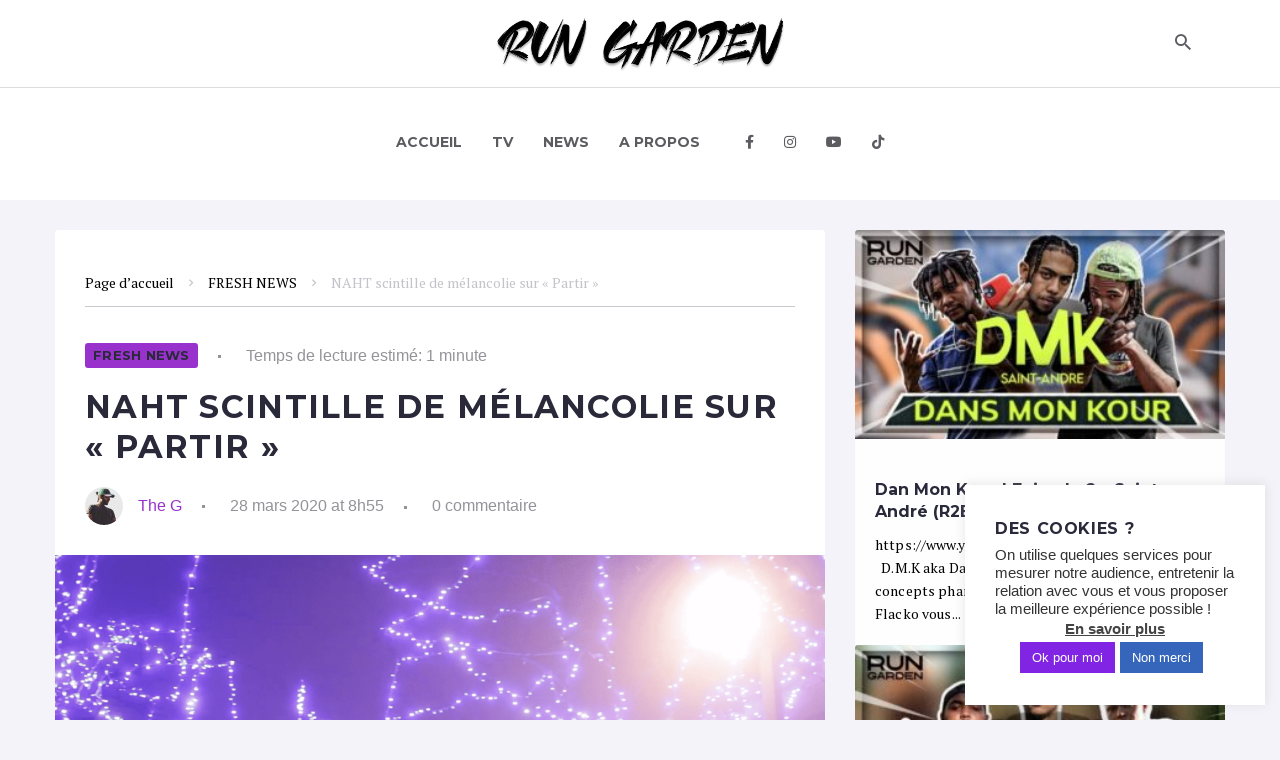

--- FILE ---
content_type: text/html; charset=UTF-8
request_url: https://rungarden.re/naht-scintille-de-melancolie-sur-partir/
body_size: 32925
content:
<!DOCTYPE html>
<html lang="fr-FR">
<head>
<meta charset="UTF-8">
<link rel="profile" href="https://gmpg.org/xfn/11">
<link rel="pingback" href="https://rungarden.re/xmlrpc.php">

<meta name="viewport" content="width=device-width, initial-scale=1" />
<meta name="theme-color" content="#9932cc"/>
<title>NAHT scintille de mélancolie sur « Partir » &#8211; Run Garden</title>
<meta name='robots' content='max-image-preview:large' />
<link rel='dns-prefetch' href='//fonts.googleapis.com' />
<link rel='dns-prefetch' href='//use.fontawesome.com' />
<link rel='dns-prefetch' href='//s.w.org' />
<link rel='dns-prefetch' href='//www.googletagmanager.com' />
<link rel='dns-prefetch' href='//pagead2.googlesyndication.com' />
<link rel="alternate" type="application/rss+xml" title="Run Garden &raquo; Flux" href="https://rungarden.re/feed/" />
<link rel="alternate" type="application/rss+xml" title="Run Garden &raquo; Flux des commentaires" href="https://rungarden.re/comments/feed/" />
<link rel="alternate" type="application/rss+xml" title="Run Garden &raquo; NAHT scintille de mélancolie sur « Partir » Flux des commentaires" href="https://rungarden.re/naht-scintille-de-melancolie-sur-partir/feed/" />
		<script type="text/javascript">
			window._wpemojiSettings = {"baseUrl":"https:\/\/s.w.org\/images\/core\/emoji\/13.0.1\/72x72\/","ext":".png","svgUrl":"https:\/\/s.w.org\/images\/core\/emoji\/13.0.1\/svg\/","svgExt":".svg","source":{"concatemoji":"https:\/\/rungarden.re\/wp-includes\/js\/wp-emoji-release.min.js?ver=12d696"}};
			!function(e,a,t){var n,r,o,i=a.createElement("canvas"),p=i.getContext&&i.getContext("2d");function s(e,t){var a=String.fromCharCode;p.clearRect(0,0,i.width,i.height),p.fillText(a.apply(this,e),0,0);e=i.toDataURL();return p.clearRect(0,0,i.width,i.height),p.fillText(a.apply(this,t),0,0),e===i.toDataURL()}function c(e){var t=a.createElement("script");t.src=e,t.defer=t.type="text/javascript",a.getElementsByTagName("head")[0].appendChild(t)}for(o=Array("flag","emoji"),t.supports={everything:!0,everythingExceptFlag:!0},r=0;r<o.length;r++)t.supports[o[r]]=function(e){if(!p||!p.fillText)return!1;switch(p.textBaseline="top",p.font="600 32px Arial",e){case"flag":return s([127987,65039,8205,9895,65039],[127987,65039,8203,9895,65039])?!1:!s([55356,56826,55356,56819],[55356,56826,8203,55356,56819])&&!s([55356,57332,56128,56423,56128,56418,56128,56421,56128,56430,56128,56423,56128,56447],[55356,57332,8203,56128,56423,8203,56128,56418,8203,56128,56421,8203,56128,56430,8203,56128,56423,8203,56128,56447]);case"emoji":return!s([55357,56424,8205,55356,57212],[55357,56424,8203,55356,57212])}return!1}(o[r]),t.supports.everything=t.supports.everything&&t.supports[o[r]],"flag"!==o[r]&&(t.supports.everythingExceptFlag=t.supports.everythingExceptFlag&&t.supports[o[r]]);t.supports.everythingExceptFlag=t.supports.everythingExceptFlag&&!t.supports.flag,t.DOMReady=!1,t.readyCallback=function(){t.DOMReady=!0},t.supports.everything||(n=function(){t.readyCallback()},a.addEventListener?(a.addEventListener("DOMContentLoaded",n,!1),e.addEventListener("load",n,!1)):(e.attachEvent("onload",n),a.attachEvent("onreadystatechange",function(){"complete"===a.readyState&&t.readyCallback()})),(n=t.source||{}).concatemoji?c(n.concatemoji):n.wpemoji&&n.twemoji&&(c(n.twemoji),c(n.wpemoji)))}(window,document,window._wpemojiSettings);
		</script>
		<style type="text/css">
img.wp-smiley,
img.emoji {
	display: inline !important;
	border: none !important;
	box-shadow: none !important;
	height: 1em !important;
	width: 1em !important;
	margin: 0 .07em !important;
	vertical-align: -0.1em !important;
	background: none !important;
	padding: 0 !important;
}
</style>
	<link rel='stylesheet' id='dashicons-css'  href='https://rungarden.re/wp-includes/css/dashicons.min.css?ver=12d696' type='text/css' media='all' />
<link rel='stylesheet' id='font-awesome-css'  href='https://rungarden.re/wp-content/plugins/menu-icons/vendor/codeinwp/icon-picker/css/types/font-awesome.min.css?ver=4.7.0' type='text/css' media='all' />
<link rel='stylesheet' id='menu-icons-extra-css'  href='https://rungarden.re/wp-content/plugins/menu-icons/css/extra.min.css?ver=0.12.6' type='text/css' media='all' />
<link rel='stylesheet' id='cherry-socialize-public-css'  href='https://rungarden.re/wp-content/plugins/cherry-socialize/assets/css/public.css?ver=1.1.4' type='text/css' media='all' />
<link rel='stylesheet' id='wp-block-library-css'  href='https://rungarden.re/wp-includes/css/dist/block-library/style.min.css?ver=12d696' type='text/css' media='all' />
<link rel='stylesheet' id='has-style-frontend-css-css'  href='https://rungarden.re/wp-content/plugins/highlight-and-share/dist/has-cts-style.css?ver=3.4.1' type='text/css' media='all' />
<link rel='stylesheet' id='better-recent-comments-css'  href='https://rungarden.re/wp-content/plugins/better-recent-comments/assets/css/better-recent-comments.min.css?ver=12d696' type='text/css' media='all' />
<link rel='stylesheet' id='contact-form-7-css'  href='https://rungarden.re/wp-content/plugins/contact-form-7/includes/css/styles.css?ver=5.4.1' type='text/css' media='all' />
<link rel='stylesheet' id='cookie-law-info-css'  href='https://rungarden.re/wp-content/plugins/cookie-law-info/public/css/cookie-law-info-public.css?ver=2.0.1' type='text/css' media='all' />
<link rel='stylesheet' id='cookie-law-info-gdpr-css'  href='https://rungarden.re/wp-content/plugins/cookie-law-info/public/css/cookie-law-info-gdpr.css?ver=2.0.1' type='text/css' media='all' />
<link rel='stylesheet' id='wsl-widget-css'  href='https://rungarden.re/wp-content/plugins/wordpress-social-login/assets/css/style.css?ver=12d696' type='text/css' media='all' />
<link rel='stylesheet' id='cherry-handler-css-css'  href='https://rungarden.re/wp-content/plugins/cherry-popups/cherry-framework/modules/cherry-handler/assets/css/cherry-handler-styles.min.css?ver=1.5.10' type='text/css' media='all' />
<link crossorigin="anonymous" rel='stylesheet' id='cherry-google-fonts-slife-css'  href='//fonts.googleapis.com/css?family=PT+Serif%3A400%2C400italic%2C700%2C700italic%7CMontserrat%3A700%2C400%7CRoboto%3A700&#038;subset=latin&#038;ver=12d696' type='text/css' media='all' />
<link rel='stylesheet' id='font-awesome-all-css'  href='https://rungarden.re/wp-content/plugins/jet-menu/assets/public/lib/font-awesome/css/all.min.css?ver=5.12.0' type='text/css' media='all' />
<link rel='stylesheet' id='font-awesome-v4-shims-css'  href='https://rungarden.re/wp-content/plugins/jet-menu/assets/public/lib/font-awesome/css/v4-shims.min.css?ver=5.12.0' type='text/css' media='all' />
<link rel='stylesheet' id='jet-menu-public-css'  href='https://rungarden.re/wp-content/plugins/jet-menu/assets/public/css/public.css?ver=2.0.4' type='text/css' media='all' />
<link rel='stylesheet' id='jet-menu-general-css'  href='https://rungarden.re/wp-content/uploads/jet-menu/jet-menu-general.css?ver=1620475954' type='text/css' media='all' />
<link rel='stylesheet' id='jet-reviews-css'  href='https://rungarden.re/wp-content/plugins/jet-reviews/assets/css/jet-reviews.css?ver=1.3.0' type='text/css' media='all' />
<link rel='stylesheet' id='jet-blocks-css'  href='https://rungarden.re/wp-content/plugins/jet-blocks/assets/css/jet-blocks.css?ver=1.2.3' type='text/css' media='all' />
<link rel='stylesheet' id='jet-elements-css'  href='https://rungarden.re/wp-content/plugins/jet-elements/assets/css/jet-elements.css?ver=2.5.5' type='text/css' media='all' />
<link rel='stylesheet' id='jet-elements-skin-css'  href='https://rungarden.re/wp-content/plugins/jet-elements/assets/css/jet-elements-skin.css?ver=2.5.5' type='text/css' media='all' />
<link rel='stylesheet' id='elementor-icons-css'  href='https://rungarden.re/wp-content/plugins/elementor/assets/lib/eicons/css/elementor-icons.min.css?ver=5.11.0' type='text/css' media='all' />
<link rel='stylesheet' id='elementor-animations-css'  href='https://rungarden.re/wp-content/plugins/elementor/assets/lib/animations/animations.min.css?ver=3.2.3' type='text/css' media='all' />
<link rel='stylesheet' id='elementor-frontend-legacy-css'  href='https://rungarden.re/wp-content/plugins/elementor/assets/css/frontend-legacy.min.css?ver=3.2.3' type='text/css' media='all' />
<link rel='stylesheet' id='elementor-frontend-css'  href='https://rungarden.re/wp-content/plugins/elementor/assets/css/frontend.min.css?ver=3.2.3' type='text/css' media='all' />
<style id='elementor-frontend-inline-css' type='text/css'>
@font-face{font-family:eicons;src:url(https://rungarden.re/wp-content/plugins/elementor/assets/lib/eicons/fonts/eicons.eot?5.10.0);src:url(https://rungarden.re/wp-content/plugins/elementor/assets/lib/eicons/fonts/eicons.eot?5.10.0#iefix) format("embedded-opentype"),url(https://rungarden.re/wp-content/plugins/elementor/assets/lib/eicons/fonts/eicons.woff2?5.10.0) format("woff2"),url(https://rungarden.re/wp-content/plugins/elementor/assets/lib/eicons/fonts/eicons.woff?5.10.0) format("woff"),url(https://rungarden.re/wp-content/plugins/elementor/assets/lib/eicons/fonts/eicons.ttf?5.10.0) format("truetype"),url(https://rungarden.re/wp-content/plugins/elementor/assets/lib/eicons/fonts/eicons.svg?5.10.0#eicon) format("svg");font-weight:400;font-style:normal}
.elementor-kit-5106{--e-global-color-primary:#6EC1E4;--e-global-color-secondary:#54595F;--e-global-color-text:#7A7A7A;--e-global-color-accent:#61CE70;--e-global-typography-primary-font-family:"Roboto";--e-global-typography-primary-font-weight:600;--e-global-typography-secondary-font-family:"Roboto Slab";--e-global-typography-secondary-font-weight:400;--e-global-typography-text-font-family:"Roboto";--e-global-typography-text-font-weight:400;--e-global-typography-accent-font-family:"Roboto";--e-global-typography-accent-font-weight:500;}.elementor-section.elementor-section-boxed > .elementor-container{max-width:1140px;}.elementor-widget:not(:last-child){margin-bottom:20px;}{}h1.entry-title{display:var(--page-title-display);}@media(max-width:1024px){.elementor-section.elementor-section-boxed > .elementor-container{max-width:1024px;}}@media(max-width:767px){.elementor-section.elementor-section-boxed > .elementor-container{max-width:767px;}}
.elementor-bc-flex-widget .elementor-3555 .elementor-element.elementor-element-98fa2d4.elementor-column .elementor-column-wrap{align-items:center;}.elementor-3555 .elementor-element.elementor-element-98fa2d4.elementor-column.elementor-element[data-element_type="column"] > .elementor-column-wrap.elementor-element-populated > .elementor-widget-wrap{align-content:center;align-items:center;}.elementor-3555 .elementor-element.elementor-element-af71e5d .jet-logo{justify-content:center;}.elementor-3555 .elementor-element.elementor-element-af71e5d > .elementor-widget-container{padding:0px 30px 0px 30px;}.elementor-3555 .elementor-element.elementor-element-af71e5d > .tippy-popper .tippy-tooltip .tippy-content{text-align:center;}.elementor-bc-flex-widget .elementor-3555 .elementor-element.elementor-element-6926b45.elementor-column .elementor-column-wrap{align-items:center;}.elementor-3555 .elementor-element.elementor-element-6926b45.elementor-column.elementor-element[data-element_type="column"] > .elementor-column-wrap.elementor-element-populated > .elementor-widget-wrap{align-content:center;align-items:center;}.elementor-3555 .elementor-element.elementor-element-1c0b54c .jet-search__field{padding:10px 0px 10px 0px;border-style:solid;border-width:0px 0px 0px 0px;border-color:#c3c3c9;border-radius:0px 0px 0px 0px;}.elementor-3555 .elementor-element.elementor-element-1c0b54c .jet-search__submit-icon{font-size:22px;}.elementor-3555 .elementor-element.elementor-element-1c0b54c .jet-search__submit{background-color:rgba(0,0,0,0);color:#5b5b60;}.elementor-3555 .elementor-element.elementor-element-1c0b54c .jet-search__submit:hover{color:#822ec4;}.elementor-3555 .elementor-element.elementor-element-1c0b54c .jet-search__popup:not(.jet-search__popup--full-screen){width:695px;}.elementor-3555 .elementor-element.elementor-element-1c0b54c .jet-search__popup--full-screen .jet-search__popup-content{width:695px;}.elementor-3555 .elementor-element.elementor-element-1c0b54c .jet-search__popup{background-color:#ffffff;border-style:solid;border-width:0px 0px 1px 0px;border-color:#c3c3c9;top:-9px;bottom:auto;right:0px;left:auto;}.elementor-3555 .elementor-element.elementor-element-1c0b54c .jet-search__popup-trigger-icon{font-size:22px;}.elementor-3555 .elementor-element.elementor-element-1c0b54c .jet-search__popup-trigger{background-color:rgba(0,0,0,0);color:#5b5b60;}.elementor-3555 .elementor-element.elementor-element-1c0b54c .jet-search__popup-trigger:hover{color:#822ec4;}.elementor-3555 .elementor-element.elementor-element-1c0b54c .jet-search__popup-trigger-container{justify-content:flex-end;}.elementor-3555 .elementor-element.elementor-element-1c0b54c .jet-search__popup-close{background-color:rgba(0,0,0,0);color:#5b5b60;padding:9px 9px 9px 9px;}.elementor-3555 .elementor-element.elementor-element-1c0b54c .jet-search__popup-close:hover{color:#822ec4;}.elementor-3555 .elementor-element.elementor-element-1c0b54c > .tippy-popper .tippy-tooltip .tippy-content{text-align:center;}.elementor-3555 .elementor-element.elementor-element-7eb2741:not(.elementor-motion-effects-element-type-background), .elementor-3555 .elementor-element.elementor-element-7eb2741 > .elementor-motion-effects-container > .elementor-motion-effects-layer{background-color:#ffffff;}.elementor-3555 .elementor-element.elementor-element-7eb2741{transition:background 0.3s, border 0.3s, border-radius 0.3s, box-shadow 0.3s;padding:6px 0px 6px 0px;}.elementor-3555 .elementor-element.elementor-element-7eb2741 > .elementor-background-overlay{transition:background 0.3s, border-radius 0.3s, opacity 0.3s;}.elementor-3555 .elementor-element.elementor-element-148c215 > .elementor-container{max-width:1170px;}.elementor-3555 .elementor-element.elementor-element-73bd6d6 > .elementor-element-populated{padding:0px 0px 0px 0px;}.jet-desktop-menu-active .elementor-3555 .elementor-element.elementor-element-791e2dd .jet-menu > .jet-menu-item{flex-grow:0;}.elementor-3555 .elementor-element.elementor-element-791e2dd .jet-mobile-menu__container{z-index:999;}.elementor-3555 .elementor-element.elementor-element-791e2dd .jet-mobile-menu-widget .jet-mobile-menu-cover{z-index:calc(999-1);}.elementor-3555 .elementor-element.elementor-element-791e2dd .jet-mobile-menu__item .jet-menu-icon{align-self:center;}.elementor-3555 .elementor-element.elementor-element-791e2dd .jet-mobile-menu__item .jet-menu-badge{align-self:flex-start;}.elementor-3555 .elementor-element.elementor-element-791e2dd > .tippy-popper .tippy-tooltip .tippy-content{text-align:center;}.elementor-3555 .elementor-element.elementor-element-148c215:not(.elementor-motion-effects-element-type-background), .elementor-3555 .elementor-element.elementor-element-148c215 > .elementor-motion-effects-container > .elementor-motion-effects-layer{background-color:#ffffff;}.elementor-3555 .elementor-element.elementor-element-148c215{border-style:solid;border-width:1px 0px 0px 0px;border-color:#dddddd;transition:background 0.3s, border 0.3s, border-radius 0.3s, box-shadow 0.3s;padding:0px 0px 0px 0px;}.elementor-3555 .elementor-element.elementor-element-148c215 > .elementor-background-overlay{transition:background 0.3s, border-radius 0.3s, opacity 0.3s;}.elementor-3555 .elementor-element.elementor-element-960150c > .elementor-container{max-width:1170px;}.elementor-3555 .elementor-element.elementor-element-2e76742 > .elementor-element-populated{padding:0px 0px 0px 0px;}.jet-desktop-menu-active .elementor-3555 .elementor-element.elementor-element-8f83820 .jet-menu > .jet-menu-item{flex-grow:0;}.elementor-3555 .elementor-element.elementor-element-8f83820 .jet-mobile-menu__container{z-index:999;}.elementor-3555 .elementor-element.elementor-element-8f83820 .jet-mobile-menu-widget .jet-mobile-menu-cover{z-index:calc(999-1);}.elementor-3555 .elementor-element.elementor-element-8f83820 .jet-mobile-menu__item .jet-menu-icon{align-self:center;}.elementor-3555 .elementor-element.elementor-element-8f83820 .jet-mobile-menu__item .jet-menu-badge{align-self:flex-start;}.elementor-3555 .elementor-element.elementor-element-8f83820 > .tippy-popper .tippy-tooltip .tippy-content{text-align:center;}.elementor-3555 .elementor-element.elementor-element-960150c:not(.elementor-motion-effects-element-type-background), .elementor-3555 .elementor-element.elementor-element-960150c > .elementor-motion-effects-container > .elementor-motion-effects-layer{background-color:#ffffff;}.elementor-3555 .elementor-element.elementor-element-960150c{border-style:solid;border-width:1px 0px 0px 0px;border-color:#dddddd;transition:background 0.3s, border 0.3s, border-radius 0.3s, box-shadow 0.3s;padding:0px 0px 0px 0px;}.elementor-3555 .elementor-element.elementor-element-960150c > .elementor-background-overlay{transition:background 0.3s, border-radius 0.3s, opacity 0.3s;}@media(max-width:767px){.elementor-3555 .elementor-element.elementor-element-1c0b54c .jet-search__popup:not(.jet-search__popup--full-screen){width:300px;}.elementor-3555 .elementor-element.elementor-element-1c0b54c .jet-search__popup--full-screen .jet-search__popup-content{width:300px;}.elementor-3555 .elementor-element.elementor-element-791e2dd .jet-menu{padding:0px 0px 0px 0px !important;}.elementor-3555 .elementor-element.elementor-element-791e2dd .jet-menu .jet-menu-item .top-level-link{padding:10px 0px 10px 0px;}.elementor-3555 .elementor-element.elementor-element-8f83820 .jet-menu{padding:0px 0px 0px 0px !important;}.elementor-3555 .elementor-element.elementor-element-8f83820 .jet-menu .jet-menu-item .top-level-link{padding:10px 0px 10px 0px;}}
.elementor-3560 .elementor-element.elementor-element-524992b > .elementor-container{max-width:1210px;}.elementor-3560 .elementor-element.elementor-element-524992b > .elementor-container > .elementor-row > .elementor-column > .elementor-column-wrap > .elementor-widget-wrap{align-content:flex-start;align-items:flex-start;}.elementor-3560 .elementor-element.elementor-element-5cd779d > .elementor-column-wrap > .elementor-widget-wrap > .elementor-widget:not(.elementor-widget__width-auto):not(.elementor-widget__width-initial):not(:last-child):not(.elementor-absolute){margin-bottom:0px;}.elementor-3560 .elementor-element.elementor-element-22c87649{text-align:center;}.elementor-3560 .elementor-element.elementor-element-22c87649 .elementor-heading-title{color:#FFFFFF;font-family:"Muli", Sans-serif;font-size:36px;font-weight:900;text-transform:none;font-style:normal;line-height:43px;letter-spacing:-1.5px;}.elementor-3560 .elementor-element.elementor-element-22c87649 > .elementor-widget-container{margin:0px 0px 5px 0px;}.elementor-3560 .elementor-element.elementor-element-22c87649 > .tippy-popper .tippy-tooltip .tippy-content{text-align:center;}.elementor-3560 .elementor-element.elementor-element-57380c4{text-align:center;color:#FFFFFF;font-family:"Open Sans", Sans-serif;font-size:15px;font-weight:300;line-height:22px;}.elementor-3560 .elementor-element.elementor-element-57380c4 > .elementor-widget-container{margin:0px 0px 10px 0px;}.elementor-3560 .elementor-element.elementor-element-57380c4 > .tippy-popper .tippy-tooltip .tippy-content{text-align:center;}.elementor-3560 .elementor-element.elementor-element-77057a0 > .tippy-popper .tippy-tooltip .tippy-content{text-align:center;}.elementor-3560 .elementor-element.elementor-element-524992b:not(.elementor-motion-effects-element-type-background), .elementor-3560 .elementor-element.elementor-element-524992b > .elementor-motion-effects-container > .elementor-motion-effects-layer{background-color:#9932CC;}.elementor-3560 .elementor-element.elementor-element-524992b{transition:background 0.3s, border 0.3s, border-radius 0.3s, box-shadow 0.3s;padding:0px 0px 11px 0px;}.elementor-3560 .elementor-element.elementor-element-524992b > .elementor-background-overlay{transition:background 0.3s, border-radius 0.3s, opacity 0.3s;}.elementor-bc-flex-widget .elementor-3560 .elementor-element.elementor-element-0f222bc.elementor-column .elementor-column-wrap{align-items:center;}.elementor-3560 .elementor-element.elementor-element-0f222bc.elementor-column.elementor-element[data-element_type="column"] > .elementor-column-wrap.elementor-element-populated > .elementor-widget-wrap{align-content:center;align-items:center;}.elementor-3560 .elementor-element.elementor-element-548f757 .jet-logo{justify-content:flex-start;}.elementor-3560 .elementor-element.elementor-element-548f757 > .elementor-widget-container{margin:0px 0px 0px 0px;padding:0px 50px 0px 50px;}.elementor-3560 .elementor-element.elementor-element-548f757 > .tippy-popper .tippy-tooltip .tippy-content{text-align:center;}.elementor-3560 .elementor-element.elementor-element-718d96f{--grid-template-columns:repeat(0, auto);--grid-column-gap:5px;--grid-row-gap:0px;}.elementor-3560 .elementor-element.elementor-element-718d96f .elementor-widget-container{text-align:center;}.elementor-3560 .elementor-element.elementor-element-718d96f .elementor-social-icon{background-color:rgba(0,0,0,0);}.elementor-3560 .elementor-element.elementor-element-718d96f .elementor-social-icon i{color:#c3c3c9;}.elementor-3560 .elementor-element.elementor-element-718d96f .elementor-social-icon svg{fill:#c3c3c9;}.elementor-3560 .elementor-element.elementor-element-718d96f .elementor-social-icon:hover i{color:#9bf0ff;}.elementor-3560 .elementor-element.elementor-element-718d96f .elementor-social-icon:hover svg{fill:#9bf0ff;}.elementor-3560 .elementor-element.elementor-element-718d96f > .elementor-widget-container{margin:0px 0px 0px 0px;}.elementor-3560 .elementor-element.elementor-element-718d96f > .tippy-popper .tippy-tooltip .tippy-content{text-align:center;}.elementor-3560 .elementor-element.elementor-element-1b85ab7:not(.elementor-motion-effects-element-type-background), .elementor-3560 .elementor-element.elementor-element-1b85ab7 > .elementor-motion-effects-container > .elementor-motion-effects-layer{background-color:#000000;}.elementor-3560 .elementor-element.elementor-element-1b85ab7{transition:background 0.3s, border 0.3s, border-radius 0.3s, box-shadow 0.3s;margin-top:0px;margin-bottom:0px;padding:17px 0px 0px 0px;}.elementor-3560 .elementor-element.elementor-element-1b85ab7 > .elementor-background-overlay{transition:background 0.3s, border-radius 0.3s, opacity 0.3s;}.elementor-3560 .elementor-element.elementor-element-c742ae6 > .elementor-container{max-width:1210px;}.elementor-3560 .elementor-element.elementor-element-c742ae6 > .elementor-container > .elementor-row > .elementor-column > .elementor-column-wrap > .elementor-widget-wrap{align-content:flex-start;align-items:flex-start;}.elementor-bc-flex-widget .elementor-3560 .elementor-element.elementor-element-39c7876.elementor-column .elementor-column-wrap{align-items:center;}.elementor-3560 .elementor-element.elementor-element-39c7876.elementor-column.elementor-element[data-element_type="column"] > .elementor-column-wrap.elementor-element-populated > .elementor-widget-wrap{align-content:center;align-items:center;}.elementor-3560 .elementor-element.elementor-element-39c7876 > .elementor-column-wrap > .elementor-widget-wrap > .elementor-widget:not(.elementor-widget__width-auto):not(.elementor-widget__width-initial):not(:last-child):not(.elementor-absolute){margin-bottom:0px;}.elementor-3560 .elementor-element.elementor-element-51171f8{text-align:center;}.elementor-3560 .elementor-element.elementor-element-51171f8 .elementor-heading-title{color:#ffffff;}.elementor-3560 .elementor-element.elementor-element-51171f8 > .elementor-widget-container{margin:0px 0px 0px 0px;}.elementor-3560 .elementor-element.elementor-element-51171f8 > .tippy-popper .tippy-tooltip .tippy-content{text-align:center;}.elementor-3560 .elementor-element.elementor-element-15f7d15 > .elementor-column-wrap > .elementor-widget-wrap > .elementor-widget:not(.elementor-widget__width-auto):not(.elementor-widget__width-initial):not(:last-child):not(.elementor-absolute){margin-bottom:0px;}.elementor-3560 .elementor-element.elementor-element-f81eaf5{text-align:center;}.elementor-3560 .elementor-element.elementor-element-f81eaf5 .elementor-heading-title{color:#ffffff;}.elementor-3560 .elementor-element.elementor-element-f81eaf5 > .elementor-widget-container{margin:0px 0px 0px 0px;}.elementor-3560 .elementor-element.elementor-element-f81eaf5 > .tippy-popper .tippy-tooltip .tippy-content{text-align:center;}.elementor-3560 .elementor-element.elementor-element-bf1e980{text-align:center;}.elementor-3560 .elementor-element.elementor-element-bf1e980 .elementor-heading-title{color:#ffffff;}.elementor-3560 .elementor-element.elementor-element-bf1e980 > .tippy-popper .tippy-tooltip .tippy-content{text-align:center;}.elementor-3560 .elementor-element.elementor-element-14f90f3{text-align:center;}.elementor-3560 .elementor-element.elementor-element-14f90f3 .elementor-heading-title{color:#ffffff;}.elementor-3560 .elementor-element.elementor-element-14f90f3 > .tippy-popper .tippy-tooltip .tippy-content{text-align:center;}.elementor-3560 .elementor-element.elementor-element-00fa472 > .tippy-popper .tippy-tooltip .tippy-content{text-align:center;}.elementor-bc-flex-widget .elementor-3560 .elementor-element.elementor-element-1946337.elementor-column .elementor-column-wrap{align-items:center;}.elementor-3560 .elementor-element.elementor-element-1946337.elementor-column.elementor-element[data-element_type="column"] > .elementor-column-wrap.elementor-element-populated > .elementor-widget-wrap{align-content:center;align-items:center;}.elementor-3560 .elementor-element.elementor-element-1946337 > .elementor-column-wrap > .elementor-widget-wrap > .elementor-widget:not(.elementor-widget__width-auto):not(.elementor-widget__width-initial):not(:last-child):not(.elementor-absolute){margin-bottom:0px;}.elementor-3560 .elementor-element.elementor-element-f32786b{text-align:center;}.elementor-3560 .elementor-element.elementor-element-f32786b .elementor-heading-title{color:#ffffff;}.elementor-3560 .elementor-element.elementor-element-f32786b > .tippy-popper .tippy-tooltip .tippy-content{text-align:center;}.elementor-3560 .elementor-element.elementor-element-c742ae6:not(.elementor-motion-effects-element-type-background), .elementor-3560 .elementor-element.elementor-element-c742ae6 > .elementor-motion-effects-container > .elementor-motion-effects-layer{background-color:#000000;}.elementor-3560 .elementor-element.elementor-element-c742ae6{transition:background 0.3s, border 0.3s, border-radius 0.3s, box-shadow 0.3s;padding:0px 0px 11px 0px;}.elementor-3560 .elementor-element.elementor-element-c742ae6 > .elementor-background-overlay{transition:background 0.3s, border-radius 0.3s, opacity 0.3s;}@media(max-width:1024px) and (min-width:768px){.elementor-3560 .elementor-element.elementor-element-39c7876{width:50%;}.elementor-3560 .elementor-element.elementor-element-15f7d15{width:50%;}.elementor-3560 .elementor-element.elementor-element-1946337{width:50%;}}@media(max-width:767px){.elementor-3560 .elementor-element.elementor-element-524992b{padding:40px 0px 40px 0px;}.elementor-3560 .elementor-element.elementor-element-d335e33{width:100%;}.elementor-3560 .elementor-element.elementor-element-548f757 .jet-logo{justify-content:center;}.elementor-3560 .elementor-element.elementor-element-c742ae6{padding:40px 0px 40px 0px;}}
</style>
<link rel='stylesheet' id='jet-blog-css'  href='https://rungarden.re/wp-content/plugins/jet-blog/assets/css/jet-blog.css?ver=2.2.9' type='text/css' media='all' />
<link rel='stylesheet' id='jet-tabs-frontend-css'  href='https://rungarden.re/wp-content/plugins/jet-tabs/assets/css/jet-tabs-frontend.css?ver=2.1.6' type='text/css' media='all' />
<link rel='stylesheet' id='jet-tricks-frontend-css'  href='https://rungarden.re/wp-content/plugins/jet-tricks/assets/css/jet-tricks-frontend.css?ver=1.2.9' type='text/css' media='all' />
<link rel='stylesheet' id='newsletter-css'  href='https://rungarden.re/wp-content/plugins/newsletter/style.css?ver=7.1.4' type='text/css' media='all' />
<link crossorigin="anonymous" rel='stylesheet' id='font-awesome-official-css'  href='https://use.fontawesome.com/releases/v5.15.3/css/all.css' type='text/css' media='all' integrity="sha384-SZXxX4whJ79/gErwcOYf+zWLeJdY/qpuqC4cAa9rOGUstPomtqpuNWT9wdPEn2fk" crossorigin="anonymous" />
<link rel='stylesheet' id='cherry-popups-styles-css'  href='https://rungarden.re/wp-content/plugins/cherry-popups/assets/css/cherry-popups-styles.css?ver=1.1.8' type='text/css' media='all' />
<link rel='stylesheet' id='magnific-popup-css'  href='https://rungarden.re/wp-content/themes/slife/assets/css/magnific-popup.min.css?ver=1.1.0' type='text/css' media='all' />
<link rel='stylesheet' id='jquery-swiper-css'  href='https://rungarden.re/wp-content/themes/slife/assets/css/swiper.min.css?ver=3.4.2' type='text/css' media='all' />
<link rel='stylesheet' id='material-design-icons-css'  href='https://rungarden.re/wp-content/themes/slife/assets/css/materialdesignicons.min.css?ver=2.1.19' type='text/css' media='all' />
<link rel='stylesheet' id='slife-theme-style-css'  href='https://rungarden.re/wp-content/themes/slife/style.css?ver=1.1.0' type='text/css' media='all' />
<style id='slife-theme-style-inline-css' type='text/css'>
.jet-smart-tiles-wrap .jet-blog-arrow/* #Typography */body {font-style: normal;font-weight: 400;font-size: 14px;line-height: 1.71;font-family: 'PT Serif', serif;letter-spacing: 0.01em;text-align: left;text-transform: none;color: #5b5b60;}h1,.h1-style {font-style: normal;font-weight: 700;font-size: 32px;line-height: 1.25;font-family: Montserrat, sans-serif;letter-spacing: 0.04em;text-align: inherit;text-transform: uppercase;color: #29293a;}h2,.h2-style {font-style: normal;font-weight: 700;font-size: 32px;line-height: 1.25;font-family: Montserrat, sans-serif;letter-spacing: -0.02em;text-align: inherit;text-transform: none;color: #29293a;}h3,.h3-style {font-style: normal;font-weight: 700;font-size: 22px;line-height: 1.36;font-family: Montserrat, sans-serif;letter-spacing: -0.02em;text-align: inherit;text-transform: none;color: #29293a;}h4,.h4-style {font-style: normal;font-weight: 700;font-size: 18px;line-height: 1.33;font-family: Montserrat, sans-serif;letter-spacing: 0em;text-align: inherit;text-transform: none;color: #29293a;}h5,.h5-style {font-style: normal;font-weight: 700;font-size: 12px;line-height: 1.5;font-family: Montserrat, sans-serif;letter-spacing: 0.04em;text-align: inherit;text-transform: uppercase;color: #29293a;}h6,.h6-style {font-style: normal;font-weight: 400;font-size: 12px;line-height: 1.5;font-family: Montserrat, sans-serif;letter-spacing: 0.02em;text-align: inherit;text-transform: none;color: #29293a;}@media (min-width: 1200px) {h1,.h1-style { font-size: 32px; }h2,.h2-style { font-size: 32px; }h3,.h3-style { font-size: 22px; }}a,h1 a:hover,h2 a:hover,h3 a:hover,h4 a:hover,h5 a:hover,h6 a:hover { color: #9932cc; }a:hover { color: #000000; }/* #Helpers */.invert { color: #ffffff; }.primary-color { color: #9932cc; }/* #Layout */@media (min-width: 1200px) {.site .container {max-width: 1200px;}}/* #Pages */.site--layout-boxed .site-inner,.site--layout-framed .site-inner {max-width: 1200px;background-color: #ffffff;}.card-container,.content-separate-style .card-wrapper,.content-separate-style .sidebar .widget:not(.elementor-template-widget):not(.widget_elementor-library):not(.elementor-wp-widget),.content-separate-style .post-author-bio,.content-separate-style .comments-area,.content-separate-style .related-posts {background-color: #ffffff;}.post__cats a{color: #29293a;}.posts-list .posts-list__item,.posts-list--search .posts-list__item,.posts-list--timeline .posts-list__item .posts-list__item-inner{background-color: #ffffff;}.posts-list--timeline .posts-list__item{background-color: transparent;}.posted-by a{color: #9932cc;}.posted-by a:hover{color: #ffe436;}h1 a:hover,h2 a:hover,h3 a:hover,h4 a:hover,h5 a:hover,h6 a:hover { color: #000000; }.post__tags a{color: #5b5b60;}.post__tags a:hover{background-color: #9932cc;border-color: #9932cc;color: #ffffff;}.tagcloud a{font-size: 14px;font-family: 'PT Serif', serif;font-weight: 400;}.entry-meta-main>*:after,.entry-meta-top>*:after,.jet-smart-listing__meta>*:after{background-color: rgb(147,147,153);}.entry-meta,.posted-by{color: rgb(147,147,153);}.post-template-single-layout-2 .single-featured-header__meta-box .entry-meta,.post-template-single-layout-2 .single-featured-header__meta-box .posted-by,.post-template-single-layout-2 .single-featured-header__meta-box .posted-by a,.post-template-single-layout-4 .single-featured-header__inner-wrap .entry-meta,.post-template-single-layout-4 .single-featured-header__inner-wrap .posted-by,.post-template-single-layout-4 .single-featured-header__inner-wrap .posted-by a,.post-template-single-layout-5 .single-featured-header__container .entry-meta,.post-template-single-layout-5 .single-featured-header__container .posted-by,.post-template-single-layout-5 .single-featured-header__container .posted-by a,.post-template-single-layout-6 .single-featured-header__inner-wrap .entry-meta,.post-template-single-layout-6 .single-featured-header__inner-wrap .posted-by,.post-template-single-layout-6 .single-featured-header__inner-wrap .posted-by a:not(:hover),.post-template-single-layout-8 .single-featured-header__inner-wrap .entry-meta,.post-template-single-layout-8 .single-featured-header__inner-wrap .posted-by,.post-template-single-layout-8 .single-featured-header__inner-wrap .posted-by a,.post-template-single-layout-9 .single-featured-header__inner-wrap .entry-meta,.post-template-single-layout-9 .single-featured-header__inner-wrap .posted-by,.post-template-single-layout-9 .single-featured-header__inner-wrap .posted-by a{color: #ffffff;}.post-template-single-layout-2 .single-featured-header__meta-box a:hover,.post-template-single-layout-9 .single-featured-header__inner-wrap a:hover{color: #29293a;}.post-template-single-layout-4 .single-featured-header__inner-wrap .posted-by a:hover,.post-template-single-layout-4 .single-featured-header__inner-wrap .post__date a:hover,.post-template-single-layout-5 .single-featured-header__container .posted-by a:hover,.post-template-single-layout-5 .single-featured-header__container .post__date a:hover,.post-template-single-layout-6 .single-featured-header__inner-wrap .posted-by a:hover,.post-template-single-layout-6 .single-featured-header__inner-wrap .post__date a:hover,.post-template-single-layout-8 .single-featured-header__inner-wrap .posted-by a:hover,.post-template-single-layout-8 .single-featured-header__inner-wrap .post__date a:hover{color: #ffe436;}.post-template-single-layout-2 .single-featured-header__meta-box .entry-meta-main>*:after,.post-template-single-layout-2 .single-featured-header__meta-box .entry-meta-top>*:after,.post-template-single-layout-4 .single-featured-header__inner-wrap .entry-meta-main>*:after,.post-template-single-layout-4 .single-featured-header__inner-wrap .entry-meta-top>*:after,.post-template-single-layout-5 .single-featured-header__container .entry-meta-main>*:after,.post-template-single-layout-5 .single-featured-header__container .entry-meta-top>*:after,.post-template-single-layout-6 .single-featured-header__inner-wrap .entry-meta-main>*:after,.post-template-single-layout-6 .single-featured-header__inner-wrap .entry-meta-top>*:after,.post-template-single-layout-8 .single-featured-header__inner-wrap .entry-meta-main>*:after,.post-template-single-layout-8 .single-featured-header__inner-wrap .entry-meta-top>*:after,.post-template-single-layout-9 .single-featured-header__inner-wrap .entry-meta-main>*:after,.post-template-single-layout-9 .single-featured-header__inner-wrap .entry-meta-top>*:after,.posts-list--grid-2 .entry-meta-main>*:after,.posts-list--grid-2 .entry-meta-top>*:after{background-color: #ffffff;}.single-post .posted-by__author:hover{color: #29293a;}.post-gallery .swiper-button-next,.post-gallery .swiper-button-prev{background-color: #29293a;color: #ffffff;}cite{color: #c3c3c9;}.format-link .post-featured-content,.single-format-link .single-featured-header .post-featured-content{background-color: #29293a;}.format-link .post-featured-content a,.single-format-link .single-featured-header .post-featured-content a{color: #ffe436;}.format-link .post-featured-content a:hover,.single-format-link .single-featured-header .post-featured-content a:hover{color:#ffffff;}.format-link .post-featured-content .post-format-link:before{color: #c3c3c9;}.post-timeline-date__day{font-style: normal;font-size: 12px;line-height: 1.5;font-family: Montserrat, sans-serif;text-align: inherit;text-transform: none;}.jet-smart-tiles__terms-link,.jet-smart-listing__terms-link{background-color: #ffe436;color: #29293a;}.jet-smart-tiles__box-title{font-style: normal;font-weight: 700;font-size: 22px;line-height: 1.36;font-family: Montserrat, sans-serif;letter-spacing: -0.02em;text-align: none;text-transform: none;}.jet-smart-listing-wrap .post-title-featured{font-style: normal;font-weight: 700;font-size: 22px;line-height: 1.36;font-family: Montserrat, sans-serif;letter-spacing: -0.02em;text-align: inherit;text-transform: none;}.jet-smart-listing__post-excerpt{font-style: normal;font-weight: 400;font-size: 14px;line-height: 1.71;font-family: 'PT Serif', serif;letter-spacing: 0.01em;text-align: left;text-transform: none;}.nav-links .page-numbers.current,.nav-links .page-numbers.current:hover{background-color: #9932cc;color: #ffffff;}.site-content .page-links a,.nav-links .page-numbers{background-color: transparent;color: #29293a;}.site-content .page-links a:hover,.nav-links .page-numbers:hover{color:#9932cc;}.widget-title{font-style: normal;font-weight: 700;font-size: 22px;line-height: 1.36;font-family: Montserrat, sans-serif;letter-spacing: -0.02em;text-align: inherit;text-transform: none;}.main-navigation .menu > li.current_page_item > a,.main-navigation .menu > li.current_page_ancestor > a,.main-navigation .menu > li.current-menu-item > a,.main-navigation .menu > li.current-menu-ancestor > a,.jet-menu >li.jet-current-menu-item >a,.main-navigation .menu > li > a, .jet-menu >li >a,.main-navigation .menu > li:hover > a,.jet-menu >li:hover >a, .jet-menu >li.jet-menu-hover >a{background-color: transparent;}.jet-tabs__control.active-tab .jet-tabs__label-text,.jet-tabs__control:hover .jet-tabs__label-text,.jet-tabs__control.active-tab .jet-tabs__label-icon,.jet-tabs__control:hover .jet-tabs__label-icon{color: #822ec4;}.jet-sub-mega-menu .jet-tabs .jet-tabs__label-text{font-style: normal;font-weight: 400;font-size: 14px;line-height: 1.71;font-family: 'PT Serif', serif;letter-spacing: 0.01em;text-align: left;text-transform: none;color: #5b5b60;}.jet-tabs__control.active-tab .jet-tabs__label-text,.jet-tabs__control:hover .jet-tabs__label-text,.jet-tabs__control.active-tab .jet-tabs__label-icon,.jet-tabs__control:hover .jet-tabs__label-icon{color:#9932cc;}.jet-custom-nav>.jet-custom-nav__item>a,.jet-custom-nav__sub .jet-custom-nav__item a,.jet-custom-nav__sub .jet-custom-nav__item a .jet-menu-link-text{font-style: normal;font-size: 14px;line-height: 1.71;font-family: 'PT Serif', serif;letter-spacing: 0.01em;text-align: left;background-color: transparent;}.jet-custom-nav .jet-menu-link-text,.jet-custom-nav__sub .jet-custom-nav__item a,.jet-custom-nav__sub .jet-custom-nav__item a .jet-menu-link-text,.main-navigation .sub-menu a, .jet-sub-menu >li >a{color: #5b5b60;}.jet-custom-nav>.jet-custom-nav__item>a:hover .jet-menu-link-text,.jet-custom-nav>.jet-custom-nav__item.hover-state > a .jet-menu-link-text,.jet-custom-nav__sub .jet-custom-nav__item a:hover,.jet-custom-nav__sub .jet-custom-nav__item.hover-state>a .jet-menu-link-text{color: #9932cc;background-color: transparent;}.jet-custom-nav .menu-item a:before{color: #c3c3c9;}.main-navigation .menu,.main-navigation .menu .sub-menu,.jet-sub-menu,.jet-mobile-menu-active .jet-menu-container.jet-mobile-menu{background-color: #ffffff;}.main-navigation .sub-menu a:hover,.main-navigation .sub-menu li.current_page_item > a,.main-navigation .sub-menu li.current_page_ancestor > a,.main-navigation .sub-menu li.current-menu-item > a,.main-navigation .sub-menu li.current-menu-ancestor > a,.jet-sub-menu >li.jet-menu-hover >a, .jet-sub-menu >li.jet-current-menu-item >a{color:#9932cc;}.site-footer .widget_recent_entries a,.site-footer .widget_recent_comments a{color: #ffe436;}.site-footer .widget_recent_entries a:hover,.site-footer .widget_recent_comments a:hover{color: #ffffff;}#toTop:hover{background-color: #29293a;}.jet-smart-tiles-wrap .jet-blog-arrow{background-color: #29293a;border-color: #29293a;color: #ffffff;}/* #Elements */blockquote {border-left-color: #9932cc;}blockquote.quote-bg {background-color: #29293a;color: #ffffff;}blockquote:before,blockquote.quote-bg cite {color: #c3c3c9;}blockquote.quote-type-2:before {color: #9932cc;}cite {font-weight: 400;color: rgb(147,147,153);}hr,.elementor hr{background-color: #c3c3c9;}.wp-caption-text {color: rgb(147,147,153);}/* #Media */.mejs-video .mejs-overlay:hover .mejs-overlay-button,.video-popup__trigger:hover .video-popup__play-icon {color: #9932cc;}/* #Page preloader */.page-preloader-cover{background-color: #ffffff;}.page-preloader-cover .bar:before{background-color: #9932cc;}.page-preloader-cover .bar {background-color: rgb(200,200,206);}/* #ToTop button */#toTop {color: #ffffff;background-color: #9932cc;}#toTop:hover {background-color: rgb(128,25,179);}/* #Header */.header-container:not(.header-container--transparent) {background-color: #ffffff;background-repeat: no-repeat;background-attachment: scroll;background-size: cover;;background-position: center;}/* ##Logo */.site-logo--text {font-style: normal;font-weight: 700;font-size: 30px;line-height: 1;font-family: Roboto, sans-serif;letter-spacing: 0em;text-transform: none;}.site-logo__link,.site-logo__link:hover {color: #9932cc;}/* #Fields */input,select,textarea {font-style: normal;font-weight: 400;font-family: 'PT Serif', serif;border-color: #c3c3c9;color: #5b5b60;}input:focus,select:focus,textarea:focus {border-color: #9932cc;}.comment-form label {color: rgb(147,147,153);}/* #Main Menu */.main-navigation .menu > li > a,.jet-menu >li >a,.jet-menu-badge__inner {font-style: normal;font-weight: 700;font-family: Montserrat, sans-serif;color: #ffffff;}.jet-menu-badge__inner {background-color: #9932cc;}.main-navigation .menu > li:hover > a,.main-navigation .menu > li.current_page_item > a,.main-navigation .menu > li.current_page_ancestor > a,.main-navigation .menu > li.current-menu-item > a,.main-navigation .menu > li.current-menu-ancestor > a,.jet-menu >li:hover >a,.jet-menu >li.jet-menu-hover >a,.jet-menu >li.jet-current-menu-item >a {background-color: transparent;}.main-navigation .sub-menu,.jet-sub-mega-menu,.jet-sub-menu {border-color: #9932cc;}.main-navigation .sub-menu a,.jet-sub-menu >li >a {color: #29293a;}.main-navigation .sub-menu a:hover,.main-navigation .sub-menu li.current_page_item > a,.main-navigation .sub-menu li.current_page_ancestor > a,.main-navigation .sub-menu li.current-menu-item > a,.main-navigation .sub-menu li.current-menu-ancestor > a,.jet-sub-menu >li.jet-menu-hover >a,.jet-sub-menu >li.jet-current-menu-item >a,.jet-custom-nav__item.hover-state > a .jet-menu-link-text,.jet-custom-nav__sub .jet-custom-nav__item.hover-state>a .jet-menu-link-text {color: #9932cc;}/* ##Menu toggle */.menu-toggle .menu-toggle-inner {background-color: #29293a;}.menu-toggle:hover .menu-toggle-inner {background-color: #9932cc;}.jet-mobile-menu-toggle-button {background-color: #9932cc;color: #ffffff;}/* ##Menu-item desc */.jet-menu-item-desc {font-style: normal;font-weight: 400;font-family: 'PT Serif', serif;letter-spacing: 0.01em;text-align: left;text-transform: none;color: #ffffff;}/*!Skin Name: Slife*/.mdi{line-height:1}.format-link .post-featured-content .post-format-link:before,.jet-sub-mega-menu .jet-custom-nav .menu-item a:before{display:inline-block;font:normal normal normal 24px/1 "Material Design Icons";font-size:inherit;text-rendering:auto;-webkit-font-smoothing:antialiased;-moz-osx-font-smoothing:grayscale}.add_to_cart_button,.btn,.elementor-widget .elementor-button,.popup-type-default .cherry-popup-subscribe__submit,.popup-type-login .cherry-popup-login__login-in,.popup-type-signup .cherry-popup-register__sign-up,.popup-type-subscribe .cherry-popup-subscribe__submit,.woocommerce #respond input#submit,.woocommerce #respond input#submit.alt,.woocommerce a.button,.woocommerce a.button.alt,.woocommerce a.button.loading,.woocommerce button.button,.woocommerce button.button.alt,.woocommerce input.button,.woocommerce input.button.alt,.woocommerce input.button:disabled,.woocommerce input.button[disabled]:disabled,form button,form input[type=button],form input[type=reset],form input[type=submit]{padding-top:11px;padding-bottom:11px}.posts-list:not(.posts-list--default-small-img):not(.posts-list--timeline) .has-featured:not(.format-audio) .posts-list__item-media .post__cats{bottom:-15px;top:auto}.posts-list .entry-content>:first-child,.posts-list .entry-summary>:first-child{margin-top:16px}.posts-list__item{border-radius:2px}.posts-list--default .has-featured:not(.format-audio) .posts-list__item-media .post__cats,.posts-list--vertical-justify .has-featured:not(.format-audio) .posts-list__item-media .post__cats{margin:20px 30px}.posts-list--default .posts-list__item-content,.posts-list--vertical-justify .posts-list__item-content{padding:7px 30px 30px}.posts-list--default .posts-list__item:not(:first-child),.posts-list--vertical-justify .posts-list__item:not(:first-child){border:none;padding-top:0}.posts-list--default .format-audio .post-featured-content,.posts-list--vertical-justify .format-audio .post-featured-content{padding:30px 30px 0}.posts-list--default .format-audio .posts-list__item-media .post__cats,.posts-list--vertical-justify .format-audio .posts-list__item-media .post__cats{-ms-flex-order:0;order:0;padding:0 30px}.posts-list--default .has-featured.format-video .posts-list__item-media .post__cats,.posts-list--vertical-justify .has-featured.format-video .posts-list__item-media .post__cats{position:static;margin-top:0;margin-bottom:0}.posts-list--grid .posts-list__item-content,.posts-list--masonry .posts-list__item-content{padding:8px 20px 20px}.posts-list--grid .entry-content>:first-child,.posts-list--grid .entry-summary>:first-child,.posts-list--masonry .entry-content>:first-child,.posts-list--masonry .entry-summary>:first-child{margin-top:7px}.posts-list--grid .posts-list__item.format-audio .post-featured-content,.posts-list--masonry .posts-list__item.format-audio .post-featured-content{padding:20px 20px 0}.posts-list--grid .posts-list__item.format-audio .posts-list__item-media .post__cats,.posts-list--masonry .posts-list__item.format-audio .posts-list__item-media .post__cats{-ms-flex-order:1;order:1;padding-left:20px;padding-right:20px}.posts-list--grid .posts-list__item.format-video .post__cats,.posts-list--masonry .posts-list__item.format-video .post__cats{position:static;margin-top:0;margin-bottom:0}.posts-list--default-small-img .posts-list__item-inner{padding:20px}.posts-list--default-small-img .posts-list__item{margin-bottom:30px}.posts-list--default-small-img .has-featured:not(.format-audio) .posts-list__item-media .post__cats{bottom:auto;top:0}.posts-list .post-thumbnail__img{border-radius:0}.posts-list--timeline .posts-list__item-inner{padding:20px}.posts-list--timeline .post-timeline-date__date,.posts-list--timeline .post-timeline-date__time{border-radius:0}.posts-list--timeline .post-timeline-date__day{font-weight:700;letter-spacing:.03em}.posts-list .cherry-trend-rating,.posts-list .cherry-trend-views,.posts-list .post__comments,.posts-list .post__date{font-style:italic}.posts-list .post__tags a{font-style:normal}.cherry-trend-views__count::before{display:none}.entry-footer-container{-ms-flex-pack:justify;justify-content:space-between}.entry-meta{font-size:14px}.entry-meta-main>:not(:last-child),.entry-meta-top>:not(:last-child){position:relative}.entry-meta-main>:not(:last-child):after,.entry-meta-top>:not(:last-child):after{content:'';display:inline-block;width:3px;height:3px;vertical-align:middle;margin-left:20px}.posts-list--default .entry-meta{margin-left:-20px;margin-right:-20px}.posts-list--default .entry-meta>*{padding-left:20px;padding-right:0}.posts-list--grid .entry-meta,.posts-list--masonry .entry-meta{margin-left:-10px;margin-right:-10px}.posts-list--grid .entry-meta>*,.posts-list--masonry .entry-meta>*{padding-left:10px;padding-right:10px}.posts-list--grid .entry-meta-main,.posts-list--masonry .entry-meta-main{margin-top:7px}.posts-list--grid .entry-meta-top,.posts-list--masonry .entry-meta-top{margin-bottom:10px}.posts-list--grid .entry-meta-bottom,.posts-list--grid-2 .entry-meta-bottom,.posts-list--masonry .entry-meta-bottom{margin-top:7px}.posts-list--grid .entry-meta-bottom>*+*,.posts-list--grid-2 .entry-meta-bottom>*+*,.posts-list--masonry .entry-meta-bottom>*+*{margin-top:14px}.posts-list--default-small-img .entry-meta{margin-left:-10px;margin-right:-10px}.posts-list--default-small-img .entry-meta>*{padding-left:10px;padding-right:0}.entry-meta-bottom{margin-top:14px}.post-template-single-layout-2 .single-featured-header__meta-box .posted-by:after,.post-template-single-layout-9 .single-featured-header__inner-wrap .posted-by:after{display:none}.post-template-single-layout-8 .single-featured-header__inner-wrap .cherry-trend-rating:after{display:none}.posts-list .entry-content,.posts-list .entry-summary{font-size:14px;line-height:24px}.post__tags,.tagcloud{margin:-5px}.post__tags a,.tagcloud a{padding:3px 14px;display:inline-block;border:1px solid #c3c3c9;border-radius:2px;margin:5px;font-style:normal;text-transform:none;font-weight:400}.cs-share__icon{font-size:24px}.post-gallery .swiper-button-next,.post-gallery .swiper-button-prev{top:50%;transform:translateY(-50%);border-radius:0;height:40px;width:20px;line-height:40px;font-size:22px}.post-gallery .swiper-button-prev{left:0;right:auto}.post-gallery .swiper-button-prev:before{content:'\f141'}.post-gallery .swiper-button-next{right:0}.post-gallery .swiper-button-next:before{content:'\f142'}.posts-list--grid-2 .format-gallery .post-gallery .swiper-button-next,.posts-list--grid-2 .format-gallery .post-gallery .swiper-button-prev{top:50%}.format-link .post-featured-content:not(:empty),.format-quote .post-featured-content:not(:empty),.single-format-link .single-featured-header .post-featured-content:not(:empty),.single-format-quote .single-featured-header .post-featured-content:not(:empty){padding-left:20px;padding-right:20px;border-radius:0}.post-format-quote{font-weight:400}.posts-list:not(.posts-list--default) .post-format-quote{font-size:18px;line-height:22px;text-align:left}.format-link .post-featured-content .post-format-link{max-width:none;margin:0}.format-link .post-featured-content .post-format-link:before{content:'\f339';font-size:24px;display:block;text-align:left;margin-bottom:10px}.posts-list--default .format-link .post-featured-content{-ms-flex-pack:center;justify-content:center}.posts-list--default .format-link .post-featured-content a:before{text-align:center}.single-post .format-link .post-featured-content{-ms-flex-pack:center;justify-content:center}.single-post .format-link .post-featured-content a:before{text-align:center}.post-gallery{border-radius:0}blockquote cite{font-size:14px}.format-link .post-featured-content a,.single-format-link .single-featured-header .post-featured-content a{font-weight:400}.jet-smart-tiles-wrap .jet-blog-arrow{width:30px;height:60px}div.jet-smart-tiles-wrap .jet-blog-arrow.jet-arrow-prev{left:0}div.jet-smart-tiles-wrap .jet-blog-arrow.jet-arrow-next{left:calc(100% - 30px)}.jet-smart-tiles__terms{margin-bottom:5px}.jet-smart-listing-box-shadow .jet-smart-listing__featured:not(.featured-layout-boxed),.jet-smart-listing-box-shadow .jet-smart-listing__post{overflow:visible}.jet-smart-listing-box-shadow .jet-smart-listing__featured:not(.featured-layout-boxed) .jet-smart-listing__featured-content,.jet-smart-listing-box-shadow .jet-smart-listing__featured:not(.featured-layout-boxed) .jet-smart-listing__post-content,.jet-smart-listing-box-shadow .jet-smart-listing__post .jet-smart-listing__featured-content,.jet-smart-listing-box-shadow .jet-smart-listing__post .jet-smart-listing__post-content{transition:.2s;width:100%}.jet-smart-listing-box-shadow .jet-smart-listing__featured:not(.featured-layout-boxed):hover .jet-smart-listing__featured-content,.jet-smart-listing-box-shadow .jet-smart-listing__featured:not(.featured-layout-boxed):hover .jet-smart-listing__post-content,.jet-smart-listing-box-shadow .jet-smart-listing__post:hover .jet-smart-listing__featured-content,.jet-smart-listing-box-shadow .jet-smart-listing__post:hover .jet-smart-listing__post-content{box-shadow:0 0 12px 3px rgba(110,123,157,.18)}.jet-smart-listing__post-thumbnail a{border-bottom-left-radius:0;border-bottom-right-radius:0}.jet-smart-listing__meta>:not(:last-child){position:relative}.jet-smart-listing__meta>:not(:last-child):after{content:'';display:inline-block;width:3px;height:3px;vertical-align:middle;margin-left:10px;margin-right:10px}.jet-smart-listing .post-title-simple{font-size:16px;letter-spacing:0;font-weight:700;line-height:22px}.jet-smart-listing__post-content{border-bottom-left-radius:3px;border-bottom-right-radius:3px}.jet-smart-listing__featured .jet-smart-listing__meta>:after{margin-left:20px;margin-right:20px}.jet-smart-listing__featured .jet-smart-listing__post-title{margin-bottom:20px}.jet-smart-listing__featured .jet-smart-listing__post-excerpt{margin-top:25px}.jet-smart-listing .featured-img-top.has-post-thumb .jet-smart-listing__featured-content,.jet-smart-listing .has-thumb-postion-top.has-post-thumb .jet-smart-listing__post-content{margin-top:0}.jet-smart-listing .featured-img-left.has-post-thumb .jet-smart-listing__featured-content,.jet-smart-listing .has-thumb-postion-left.has-post-thumb .jet-smart-listing__post-content{margin-left:0}.jet-smart-listing .jet-smart-listing__meta{font-size:14px}.jet-smart-listing .post__date-link{font-style:italic}.jet-smart-listing .jet-smart-listing__more-wrap{margin-top:25px}.elementor-widget-slife-blog .posts-list__item{border-radius:3px}.elementor-widget-slife-blog .posts-list__item .posts-list__item-media img{border-top-left-radius:3px;border-top-right-radius:3px}.pagination,.posts-load-more-nav{border-top:none;padding-top:0}.nav-links .page-numbers,.site-content .page-links a,.site-content .page-links>.page-links__item{border:none}input,select,textarea{font-size:14px}.widget_recent_entries .post-date{font-style:italic;font-size:14px}.widget-title{margin-bottom:1.1em}.widget_recent_entries .post-date{margin-top:5px}.widget ul li+li,.widget ul li>ol,.widget ul li>ul{margin-top:20px}.wp-video{width:100%}.jet-nav__sub{padding:10px}.jet-sub-mega-menu,.jet-sub-menu{border-top:none}.jet-sub-mega-menu .jet-tabs .jet-tabs__control-wrapper{border:none}.jet-sub-mega-menu .jet-tabs__control.active-tab,.jet-sub-mega-menu .jet-tabs__control:hover{background-color:transparent}.jet-sub-mega-menu .jet-tabs .jet-tabs__label-text{text-transform:none}.jet-sub-mega-menu .jet-smart-listing__post-thumbnail a{border-radius:0}.jet-sub-mega-menu .jet-custom-nav .menu-item a{padding-left:20px}.jet-sub-mega-menu .jet-custom-nav .menu-item a:before{position:absolute;top:15px;left:0;content:'\f142'}.jet-sub-mega-menu .jet-custom-nav .menu-item .jet-custom-nav__sub{padding:5px 20px}.jet-sub-menu>li>a{font-size:14px}.elementor-widget .elementor-icon-list-icon+.elementor-icon-list-text{padding-left:20px}.elementor-widget .elementor-icon-list-item+.elementor-icon-list-item{margin-top:6px}.jet-sub-menu{box-shadow:none}.last-child-without-border .jet-smart-listing__post:last-child{border-bottom:none!important}/* #Sticky label */.sticky__label {background-color: #9932cc;color: #ffffff;}/* #Post list*/.posts-list--default .posts-list__item,.posts-list--search .posts-list__item {border-color: rgb(200,200,206);}.post-timeline-date {color: #ffffff;}.post-timeline-date__date {background-color: #29293a;}.post-timeline-date__time {background-color: #9932cc;}.post-timeline-date:before {background-color: rgb(200,200,206);}/* #Entry Meta */.posts-list .entry-meta {color: rgb(147,147,153);}.post__cats a {font-style: normal;font-weight: 700;font-family: Montserrat, sans-serif;letter-spacing: 0.02em;background-color: #9932cc;color: #29293a;}.post__cats a:hover {background-color: rgb(128,25,179);}.post__cats i,.post__date i,.post__comments i,.post__tags i,.posted-by i { color: rgb(180,180,186) }.posted-by {color: #9932cc;}.post-via .meta-title,.post-sources .meta-title,.single-post .hentry .post__tags .meta-title {background-color: #29293a;color: #ffffff;}.post-via a,.post-sources a,.single-post .hentry .post__tags a {border-color: #c3c3c9;}.post-via a:hover,.post-sources a:hover,.single-post .hentry .post__tags a:hover {color: #ffffff;border-color: #9932cc;background-color: #9932cc;}.invert .post__cats i,.invert .post__date i,.invert .post__comments i,.invert .post__tags i,.invert .posted-by i,.invert .cs-share__icon,.invert .cherry-trend-views__count:before {color: rgb(243,243,243);}/* #Post list: Grid-2 */.posts-list--grid-2 .posts-list__item-media {background-color: #29293a;}.posts-list--grid-2 .has-thumb .posts-list__item-content,.posts-list--grid-2 .format-gallery .posts-list__item-content {background-color: rgba(41,41,58,0.5);}/* #Post Format */.format-quote .post-featured-content,.single-format-quote .single-featured-header .post-featured-content {background-color: #29293a;color: #ffffff;}.format-link .post-featured-content,.single-format-link .single-featured-header .post-featured-content{background-color: rgb(243,243,243);}/* #Related Posts */.related-posts__content:before,.related-posts__content:after {background-color: #9932cc;}.related-posts__nav-item {color: rgb(147,147,153);}.related-posts__nav-item:hover,.related-posts__nav-item.active {color: #9932cc;}/* #Single Post */.single-post .hentry .entry-footer:not(:empty),.post-author-bio__title,.related-posts__header,.comments-title,.comment-reply-title {border-color: rgb(200,200,206);}.post-author__title a,.single-author-box__title a,.comment-meta .fn,#cancel-comment-reply-link {color: #9932cc;}.post-author__title a:hover,.single-author-box__title a:hover,.comment-meta .fn a:hover,#cancel-comment-reply-link:hover{color: #000000;}.comment-date__link {color: #c3c3c9;}/* #Reading progress-bar */.reading-progress-bar .progress-bar {background-color: #9932cc;}/* #Single Posts Templates */.post-template-single-layout-2 .single-featured-header__meta-box,.post-template-single-layout-9 .single-featured-header__inner-wrap{background-color: #9932cc;}.post-template-single-layout-10 .hentry .entry-content {border-color: rgb(225,225,231);}/* #Paginations */.site-content .page-links a,.site-content .page-links > .page-links__item,.nav-links .page-numbers,.woocommerce-pagination .page-numbers,.posts-load-more-btn {font-style: normal;font-weight: 700;font-family: Montserrat, sans-serif;letter-spacing: 0.02em;}.site-content .page-links a,.nav-links .page-numbers,.woocommerce-pagination .page-numbers {color: #ffffff;background-color: #9932cc;border-color: #9932cc;}.site-content .page-links a:hover,.site-content .page-links > .page-links__item,.nav-links a.page-numbers:hover,.nav-links .page-numbers.current,.woocommerce-pagination a.page-numbers:hover,.woocommerce-pagination .page-numbers.current {color: #9932cc;background-color: transparent;border-color: rgb(200,200,206);}.posts-load-more-nav,.pagination,.woocommerce nav.woocommerce-pagination,.comment-navigation,.posts-navigation,.post-navigation {border-color: rgb(200,200,206);}.posts-load-more-btn {color: #9932cc;}.posts-load-more-btn:not([disabled]):hover {color: #000000;}/* #Post-Comment navigation */.posts-navigation a:not(:hover) .nav-text ,.post-navigation a:not(:hover) .nav-text {color: rgb(147,147,153);}.comment-navigation a:hover,.posts-navigation a:hover,.post-navigation a:hover{color: #9932cc;}/* #Breadcrumbs */.site-content__wrap .breadcrumbs__inner {border-color: rgb(200,200,206);}.breadcrumbs__wrap {font-style: normal;font-weight: 400;font-size: 14px;line-height: 1.86;font-family: 'PT Serif', serif;letter-spacing: 0em;text-transform: none;}.breadcrumbs__item-target,.breadcrumbs__item-sep {color: #c3c3c9;}/* #Footer */.footer-container {background-color: #1c1c21;color: #c3c3c9;}/* #Magnific Popup*/.mfp-iframe-holder .mfp-close:hover,.mfp-image-holder .mfp-close:hover{color: #9932cc;}.mfp-iframe-holder .mfp-arrow:hover:before,.mfp-iframe-holder .mfp-arrow:hover:after,.mfp-image-holder .mfp-arrow:hover:before,.mfp-image-holder .mfp-arrow:hover:after{background-color: #9932cc;}/* #Swiper navigation*/.swiper-button-next,.swiper-button-prev,.swiper-container .swiper-button-next,.swiper-container .swiper-button-prev {color: #ffffff;background-color: #9932cc;}.swiper-button-next:hover,.swiper-button-prev:hover,.swiper-container .swiper-button-next:hover,.swiper-container .swiper-button-prev:hover {color: #ffffff;background-color: rgb(128,25,179);}.post-gallery .swiper-button-next,.post-gallery .swiper-button-prev {color: #c3c3c9;background-color: #ffffff;}.post-gallery .swiper-button-next:hover,.post-gallery .swiper-button-prev:hover {color: #ffffff;background-color: #9932cc;}.post-gallery .swiper-pagination-bullets .swiper-pagination-bullet-active,.swiper-pagination-bullets .swiper-pagination-bullet-active,.swiper-pagination-bullets .swiper-pagination-bullet:hover {background-color: #9932cc;}/* #Button Appearance Styles */.btn,.btn-link,.post-password-form input[type="submit"],.wpcf7 button,.wpcf7 input[type="submit"],.wpcf7 input[type="reset"],.elementor-widget .elementor-button {font-style: normal;font-weight: 700;font-family: Montserrat, sans-serif;letter-spacing: 0.02em;}.btn-primary,.post-password-form input[type="submit"],.wpcf7 button,.wpcf7 input[type="submit"],.elementor-widget .elementor-button {color: #ffffff;background-color: #9932cc;}.btn-primary:hover,.post-password-form input[type="submit"]:hover,.wpcf7 button:hover,.wpcf7 input[type="submit"]:hover,.elementor-widget .elementor-button:hover {color: #ffffff;background-color: rgb(128,25,179);}.btn-secondary,.wpcf7 input[type="reset"] {color: #ffffff;background-color: #ffe436;}.btn-secondary:hover,.wpcf7 input[type="reset"]:hover {color: #ffffff;background-color: #9932cc;}.widget-title {border-color: rgb(200,200,206);}/* #Widget Calendar */.widget_calendar .calendar_wrap {background-color: rgb(243,243,243);}.widget_calendar tbody tr:nth-child(odd) {background-color: rgb(230,230,230);}.widget_calendar caption,.widget_calendar tfoot a:before {color: #9932cc;}.widget_calendar tfoot a:hover:before {color: #5b5b60;}.widget_calendar tbody td#today,.widget_calendar tbody td a {color: #ffffff;}.widget_calendar tbody td#today,.widget_calendar tbody td a {background-color: #9932cc;}.widget_calendar tbody td a:hover {background-color: #ffe436;color: #ffffff;}/* #Widget Tag Cloud */.tagcloud a {font-style: normal;font-weight: 700;font-family: Montserrat, sans-serif;letter-spacing: 0.02em;color: #5b5b60;border-color: #c3c3c9;}.invert .tagcloud a {color: #ffffff;border-color: rgb(91,91,97);}.tagcloud a:hover {color: #ffffff;border-color: #9932cc;background-color: #9932cc;}/* #Widget Recent Posts - Comments*/.widget_recent_entries a:not(:hover),.widget_recent_comments a:not(:hover) {color: #5b5b60;}/* #Widget Archive - Categories */.widget_archive ul li,.widget_categories ul li{color: #9932cc;}/* #Widget RSS */.widget_rss a.rsswidget {font-style: normal;font-weight: 400;font-size: 12px;line-height: 1.5;font-family: Montserrat, sans-serif;letter-spacing: 0.02em;text-transform: none;color: #29293a;}.widget_rss a.rsswidget:hover {color: #000000;}/* #Widget date style*/.rss-date,.widget_recent_entries .post-date{color: rgb(147,147,153);}/* #Stock sticker */.invert .stock_ticker .sqitem .company,.invert .stock_ticker .sqitem .stock-price {color: #ffffff;}/* #Better recent comments - Recent comments */#better-recent-comments .comment-date {color: rgb(147,147,153);}.widget_recent_comments .comment-author-link {color: #9932cc;}/* #Elementor *//* ##Typography */.elementor-widget-heading h1.elementor-heading-title.elementor-size-small { font-size: 29px; }.elementor-widget-heading h1.elementor-heading-title.elementor-size-medium {font-size: 35px;}.elementor-widget-heading h1.elementor-heading-title.elementor-size-large {font-size: 38px;}.elementor-widget-heading h1.elementor-heading-title.elementor-size-xl {font-size: 42px;}.elementor-widget-heading h1.elementor-heading-title.elementor-size-xxl {font-size: 45px;}.elementor-widget-heading h2.elementor-heading-title.elementor-size-small {font-size: 29px;}.elementor-widget-heading h2.elementor-heading-title.elementor-size-medium {font-size: 35px;}.elementor-widget-heading h2.elementor-heading-title.elementor-size-large {font-size: 38px;}.elementor-widget-heading h2.elementor-heading-title.elementor-size-xl {font-size: 42px;}.elementor-widget-heading h2.elementor-heading-title.elementor-size-xxl {font-size: 45px;}.elementor-widget-heading h3.elementor-heading-title.elementor-size-small {font-size: 20px;}.elementor-widget-heading h3.elementor-heading-title.elementor-size-medium {font-size: 24px;}.elementor-widget-heading h3.elementor-heading-title.elementor-size-large {font-size: 26px;}.elementor-widget-heading h3.elementor-heading-title.elementor-size-xl {font-size: 29px;}.elementor-widget-heading h3.elementor-heading-title.elementor-size-xxl {font-size: 31px;}.elementor-widget-heading h4.elementor-heading-title.elementor-size-small {font-size: 16px;}.elementor-widget-heading h4.elementor-heading-title.elementor-size-medium {font-size: 20px;}.elementor-widget-heading h4.elementor-heading-title.elementor-size-large {font-size: 22px;}.elementor-widget-heading h4.elementor-heading-title.elementor-size-xl {font-size: 23px;}.elementor-widget-heading h4.elementor-heading-title.elementor-size-xxl {font-size: 25px;}.elementor-widget-heading h5.elementor-heading-title.elementor-size-small {font-size: 11px;}.elementor-widget-heading h5.elementor-heading-title.elementor-size-medium {font-size: 13px;}.elementor-widget-heading h5.elementor-heading-title.elementor-size-large {font-size: 14px;}.elementor-widget-heading h5.elementor-heading-title.elementor-size-xl {font-size: 16px;}.elementor-widget-heading h5.elementor-heading-title.elementor-size-xxl {font-size: 17px;}.elementor-widget-heading h6.elementor-heading-title.elementor-size-small {font-size: 11px;}.elementor-widget-heading h6.elementor-heading-title.elementor-size-medium {font-size: 13px;}.elementor-widget-heading h6.elementor-heading-title.elementor-size-large {font-size: 14px;}.elementor-widget-heading h6.elementor-heading-title.elementor-size-xl {font-size: 16px;}.elementor-widget-heading h6.elementor-heading-title.elementor-size-xxl {font-size: 17px;}.elementor-widget-heading h1.elementor-heading-title {line-height: 1.25;}.elementor-widget-heading h2.elementor-heading-title {line-height: 1.25;}.elementor-widget-heading h3.elementor-heading-title {line-height: 1.36;}.elementor-widget-heading h4.elementor-heading-title {line-height: 1.33;}.elementor-widget-heading h5.elementor-heading-title {line-height: 1.5;}.elementor-widget-heading h6.elementor-heading-title {line-height: 1.5;}.elementor-widget-heading div.elementor-heading-title,.elementor-widget-heading span.elementor-heading-title,.elementor-widget-heading p.elementor-heading-title {line-height: 1.71;}.elementor-widget-heading div.elementor-heading-title.elementor-size-small,.elementor-widget-heading span.elementor-heading-title.elementor-size-small,.elementor-widget-heading p.elementor-heading-title.elementor-size-small {font-size: 13px;}.elementor-widget-heading div.elementor-heading-title.elementor-size-medium,.elementor-widget-heading span.elementor-heading-title.elementor-size-medium,.elementor-widget-heading p.elementor-heading-title.elementor-size-medium {font-size: 15px;}.elementor-widget-heading div.elementor-heading-title.elementor-size-large,.elementor-widget-heading span.elementor-heading-title.elementor-size-large,.elementor-widget-heading p.elementor-heading-title.elementor-size-large {font-size: 17px;}.elementor-widget-heading div.elementor-heading-title.elementor-size-xl,.elementor-widget-heading span.elementor-heading-title.elementor-size-xl,.elementor-widget-heading p.elementor-heading-title.elementor-size-xl {font-size: 18px;}.elementor-widget-heading div.elementor-heading-title.elementor-size-xxl,.elementor-widget-heading span.elementor-heading-title.elementor-size-xxl,.elementor-widget-heading p.elementor-heading-title.elementor-size-xxl {font-size: 20px;}.elementor-widget-heading .elementor-heading-title>a:hover { color: #9932cc; }/* ## Image-Box */.elementor-image-box-title {color: #9932cc;}/* ## Divider */.elementor-divider-separator {border-top-color: #c3c3c9;}/* ## Icon - Icon Box */.elementor-view-framed .elementor-icon,.elementor-view-default .elementor-icon {color: #9932cc;border-color: #9932cc;}.elementor-view-stacked .elementor-icon {background-color: #9932cc;}/* ##Text Editor */.elementor-widget-text-editor.elementor-drop-cap-view-stacked .elementor-drop-cap{background-color: #9932cc;}.elementor-widget-text-editor.elementor-drop-cap-view-framed .elementor-drop-cap{border-color: #9932cc;color: #9932cc;}/* ##Jet Review */.jet-review__progress-bar {background-color: #9932cc;}.jet-review__field-val,.jet-review__summary-val {color: #9932cc;}/* ##Jet Text Ticker */.jet-text-ticker__title {font-style: normal;font-weight: 700;font-family: Montserrat, sans-serif;letter-spacing: 0.02em;color: #ffffff;background-color: #29293a;}.jet-text-ticker__date,.jet-text-ticker__post-date,.jet-text-ticker__post-author,.jet-text-ticker .jet-blog-arrow {color: #c3c3c9;}.jet-text-ticker__item-typed:hover {color: #9932cc;}.jet-text-ticker .jet-blog-arrow:hover {color: #ffffff;border-color: #9932cc;background-color: #9932cc;}/* ##Jet Smart Tiles */.jet-smart-tiles {color: #ffffff;}.jet-smart-tiles-wrap .jet-blog-arrow:hover {color: #ffffff;border-color: #9932cc;background-color: #9932cc;}.jet-smart-tiles__box-title {font-style: normal;font-weight: 700;font-size: 12px;line-height: 1.5;font-family: Montserrat, sans-serif;letter-spacing: 0.04em;text-transform: none;}.layout-2-1-2 div:nth-child(3) .jet-smart-tiles__box-title,.layout-1-1-2-h > div:nth-child(1) .jet-smart-tiles__box-title,.layout-1-1-2-v > div:nth-child(1) .jet-smart-tiles__box-title,.layout-1-2 > div:nth-child(1) .jet-smart-tiles__box-title,.layout-1-2-2 > div:nth-child(1) .jet-smart-tiles__box-title {font-style: normal;font-weight: 700;font-size: 32px;line-height: 1.25;font-family: Montserrat, sans-serif;letter-spacing: -0.02em;text-transform: none;}@media (min-width: 1200px) {.layout-2-1-2 div:nth-child(3) .jet-smart-tiles__box-title,.layout-1-1-2-h > div:nth-child(1) .jet-smart-tiles__box-title,.layout-1-1-2-v > div:nth-child(1) .jet-smart-tiles__box-title,.layout-1-2 > div:nth-child(1) .jet-smart-tiles__box-title,.layout-1-2-2 > div:nth-child(1) .jet-smart-tiles__box-title {font-size: 32px;}}/* ##Jet Smart Posts List */.jet-smart-listing__filter-item > a,.jet-smart-listing__filter-item > i {color: rgb(147,147,153);}.jet-smart-listing__filter-item a:hover,.jet-smart-listing__filter-item:hover > i,.jet-smart-listing__filter-item.jet-active-item a {color: #9932cc;}.jet-smart-listing__meta {color: rgb(147,147,153);}.jet-smart-listing__arrow {color: #c3c3c9;}.jet-smart-listing__arrow:hover {color: #ffffff;border-color: #9932cc;background-color: #9932cc;}.jet-smart-listing-wrap.jet-processing + .jet-smart-listing-loading {border-left-color: #9932cc;border-bottom-color: #9932cc;border-right-color: #9932cc;}.featured-layout-boxed .jet-smart-listing__post-title,.featured-layout-boxed .jet-smart-listing__meta-icon,.featured-layout-boxed .jet-smart-listing__meta,.featured-layout-boxed .jet-smart-listing__post-excerpt,.featured-layout-boxed .posted-by {color: #ffffff;}/* ##Jet Terms Link Style*/.jet-smart-tiles__terms-link,.jet-smart-listing__terms-link {font-style: normal;font-weight: 700;font-family: Montserrat, sans-serif;letter-spacing: 0.02em;background-color: #9932cc;color: #ffffff;}.jet-smart-tiles__terms-link:hover,.jet-smart-listing__terms-link:hover {background-color: rgb(128,25,179);color: #ffffff;}.jet-smart-tiles__terms-link,.jet-smart-listing__terms-link {background-color: rgb(230,203,29);color: #29293a;}/* ##Jet Video Playlist */.jet-blog-playlist__heading,.jet-blog-playlist__items {background-color: #29293a;}.jet-blog-playlist__heading-title {font-style: normal;font-weight: 700;font-size: 12px;line-height: 1.5;font-family: Montserrat, sans-serif;letter-spacing: 0.04em;text-transform: uppercase;}.jet-blog-playlist__item-title {font-style: normal;font-weight: 400;font-size: 12px;line-height: 1.5;font-family: Montserrat, sans-serif;letter-spacing: 0.02em;text-transform: none;}/* ##Jet Subscribe */.jet-subscribe-form .jet-subscribe-form__input {border-color: #c3c3c9;}.jet-subscribe-form .jet-subscribe-form__input:focus {border-color: #9932cc;}/* ##Jet Tabs */.jet-tabs .jet-tabs__control-wrapper {border-color: #c3c3c9;}.jet-tabs .jet-tabs__label-text {font-style: normal;font-weight: 700;font-family: Montserrat, sans-serif;letter-spacing: 0.02em;}.jet-tabs__control:hover {background-color: rgb(173,70,224);}.jet-tabs__control.active-tab {background-color: #9932cc;}.jet-tabs__control.active-tab .jet-tabs__label-text,.jet-tabs__control:hover .jet-tabs__label-text,.jet-tabs__control.active-tab .jet-tabs__label-icon,.jet-tabs__control:hover .jet-tabs__label-icon {color: #9932cc;}/* ##Jet Nav Menu */.jet-nav .menu-item-link-top {font-style: normal;font-weight: 700;font-family: Montserrat, sans-serif;letter-spacing: 0.02em;}.cs-instagram__cover:before {background-color: rgba(153,50,204,0.8);}.cs-instagram .cs-instagram__caption {color: #9932cc;}.cs-share__icon { color: rgb(180,180,186); }.cs-share__link,.cs-user-social__link { color: #c3c3c9; }.cs-share--rounded .cs-share__link:before { border-color: #c3c3c9; }.cs-share--rounded .cs-share__link:hover:before {color: #ffffff;background-color: #9932cc;border-color: #9932cc;}.cs-share--animate:hover .cs-share__icon { color: #9932cc; }.cherry-popup-wrapper .cherry-popup-close-button span { color: #5b5b60; }.cherry-popup-wrapper .cherry-popup-close-button:hover span {color: #9932cc;}@media (min-width: 768px) {.cherry-popup-wrapper .cherry-popup-close-button span,.cherry-popup-wrapper.popup-type-default .cherry-popup-close-button span{color: #ffffff;background-color: #9932cc;}.cherry-popup-wrapper .cherry-popup-close-button:hover span,.cherry-popup-wrapper.popup-type-default .cherry-popup-close-button:hover span{color: #9932cc;background-color: #ffffff;}}.cherry-popup-wrapper .cherry-popup-title h4 {color: #29293a;}.cherry-popup-wrapper input[type='text']:focus,.cherry-popup-wrapper input[type='email']:focus,.cherry-popup-wrapper input[type='url']:focus,.cherry-popup-wrapper input[type='password']:focus {border-color: #9932cc;}.cherry-popup-wrapper .cherry-popup-check.checked .marker{background-color: #9932cc;border-color: #9932cc;}.popup-type-login .cherry-popup-login__login-in,.popup-type-signup .cherry-popup-register__sign-up,.popup-type-default .cherry-popup-subscribe__submit,.popup-type-subscribe .cherry-popup-subscribe__submit {font-style: normal;font-weight: 700;font-family: Montserrat, sans-serif;letter-spacing: 0.02em;}.popup-type-login .cherry-popup-login__login-in,.popup-type-signup .cherry-popup-register__sign-up,.popup-type-default .cherry-popup-subscribe__submit,.popup-type-subscribe .cherry-popup-subscribe__submit {color: #ffffff;background-color: #9932cc;}.popup-type-login .cherry-popup-login__login-in:hover,.popup-type-signup .cherry-popup-register__sign-up:hover,.popup-type-login .cherry-popup-login__login-in:active,.popup-type-signup .cherry-popup-register__sign-up:active {color: #ffffff;background-color: rgb(128,25,179);}
</style>
<link crossorigin="anonymous" rel='stylesheet' id='font-awesome-official-v4shim-css'  href='https://use.fontawesome.com/releases/v5.15.3/css/v4-shims.css' type='text/css' media='all' integrity="sha384-C2B+KlPW+WkR0Ld9loR1x3cXp7asA0iGVodhCoJ4hwrWm/d9qKS59BGisq+2Y0/D" crossorigin="anonymous" />
<style id='font-awesome-official-v4shim-inline-css' type='text/css'>
@font-face {
font-family: "FontAwesome";
font-display: block;
src: url("https://use.fontawesome.com/releases/v5.15.3/webfonts/fa-brands-400.eot"),
		url("https://use.fontawesome.com/releases/v5.15.3/webfonts/fa-brands-400.eot?#iefix") format("embedded-opentype"),
		url("https://use.fontawesome.com/releases/v5.15.3/webfonts/fa-brands-400.woff2") format("woff2"),
		url("https://use.fontawesome.com/releases/v5.15.3/webfonts/fa-brands-400.woff") format("woff"),
		url("https://use.fontawesome.com/releases/v5.15.3/webfonts/fa-brands-400.ttf") format("truetype"),
		url("https://use.fontawesome.com/releases/v5.15.3/webfonts/fa-brands-400.svg#fontawesome") format("svg");
}

@font-face {
font-family: "FontAwesome";
font-display: block;
src: url("https://use.fontawesome.com/releases/v5.15.3/webfonts/fa-solid-900.eot"),
		url("https://use.fontawesome.com/releases/v5.15.3/webfonts/fa-solid-900.eot?#iefix") format("embedded-opentype"),
		url("https://use.fontawesome.com/releases/v5.15.3/webfonts/fa-solid-900.woff2") format("woff2"),
		url("https://use.fontawesome.com/releases/v5.15.3/webfonts/fa-solid-900.woff") format("woff"),
		url("https://use.fontawesome.com/releases/v5.15.3/webfonts/fa-solid-900.ttf") format("truetype"),
		url("https://use.fontawesome.com/releases/v5.15.3/webfonts/fa-solid-900.svg#fontawesome") format("svg");
}

@font-face {
font-family: "FontAwesome";
font-display: block;
src: url("https://use.fontawesome.com/releases/v5.15.3/webfonts/fa-regular-400.eot"),
		url("https://use.fontawesome.com/releases/v5.15.3/webfonts/fa-regular-400.eot?#iefix") format("embedded-opentype"),
		url("https://use.fontawesome.com/releases/v5.15.3/webfonts/fa-regular-400.woff2") format("woff2"),
		url("https://use.fontawesome.com/releases/v5.15.3/webfonts/fa-regular-400.woff") format("woff"),
		url("https://use.fontawesome.com/releases/v5.15.3/webfonts/fa-regular-400.ttf") format("truetype"),
		url("https://use.fontawesome.com/releases/v5.15.3/webfonts/fa-regular-400.svg#fontawesome") format("svg");
unicode-range: U+F004-F005,U+F007,U+F017,U+F022,U+F024,U+F02E,U+F03E,U+F044,U+F057-F059,U+F06E,U+F070,U+F075,U+F07B-F07C,U+F080,U+F086,U+F089,U+F094,U+F09D,U+F0A0,U+F0A4-F0A7,U+F0C5,U+F0C7-F0C8,U+F0E0,U+F0EB,U+F0F3,U+F0F8,U+F0FE,U+F111,U+F118-F11A,U+F11C,U+F133,U+F144,U+F146,U+F14A,U+F14D-F14E,U+F150-F152,U+F15B-F15C,U+F164-F165,U+F185-F186,U+F191-F192,U+F1AD,U+F1C1-F1C9,U+F1CD,U+F1D8,U+F1E3,U+F1EA,U+F1F6,U+F1F9,U+F20A,U+F247-F249,U+F24D,U+F254-F25B,U+F25D,U+F267,U+F271-F274,U+F279,U+F28B,U+F28D,U+F2B5-F2B6,U+F2B9,U+F2BB,U+F2BD,U+F2C1-F2C2,U+F2D0,U+F2D2,U+F2DC,U+F2ED,U+F328,U+F358-F35B,U+F3A5,U+F3D1,U+F410,U+F4AD;
}
</style>
<link crossorigin="anonymous" rel='stylesheet' id='google-fonts-1-css'  href='https://fonts.googleapis.com/css?family=Roboto%3A100%2C100italic%2C200%2C200italic%2C300%2C300italic%2C400%2C400italic%2C500%2C500italic%2C600%2C600italic%2C700%2C700italic%2C800%2C800italic%2C900%2C900italic%7CRoboto+Slab%3A100%2C100italic%2C200%2C200italic%2C300%2C300italic%2C400%2C400italic%2C500%2C500italic%2C600%2C600italic%2C700%2C700italic%2C800%2C800italic%2C900%2C900italic%7CMuli%3A100%2C100italic%2C200%2C200italic%2C300%2C300italic%2C400%2C400italic%2C500%2C500italic%2C600%2C600italic%2C700%2C700italic%2C800%2C800italic%2C900%2C900italic%7COpen+Sans%3A100%2C100italic%2C200%2C200italic%2C300%2C300italic%2C400%2C400italic%2C500%2C500italic%2C600%2C600italic%2C700%2C700italic%2C800%2C800italic%2C900%2C900italic&#038;display=auto&#038;ver=12d696' type='text/css' media='all' />
<link rel='stylesheet' id='elementor-icons-shared-0-css'  href='https://rungarden.re/wp-content/plugins/elementor/assets/lib/font-awesome/css/fontawesome.min.css?ver=5.15.1' type='text/css' media='all' />
<link rel='stylesheet' id='elementor-icons-fa-solid-css'  href='https://rungarden.re/wp-content/plugins/elementor/assets/lib/font-awesome/css/solid.min.css?ver=5.15.1' type='text/css' media='all' />
<link rel='stylesheet' id='elementor-icons-fa-brands-css'  href='https://rungarden.re/wp-content/plugins/elementor/assets/lib/font-awesome/css/brands.min.css?ver=5.15.1' type='text/css' media='all' />
<script type='text/javascript' src='https://rungarden.re/wp-includes/js/jquery/jquery.min.js?ver=3.5.1' id='jquery-core-js'></script>
<script type='text/javascript' src='https://rungarden.re/wp-includes/js/jquery/jquery-migrate.min.js?ver=3.3.2' id='jquery-migrate-js'></script>
<script type='text/javascript' id='cookie-law-info-js-extra'>
/* <![CDATA[ */
var Cli_Data = {"nn_cookie_ids":[],"cookielist":[],"non_necessary_cookies":[],"ccpaEnabled":"","ccpaRegionBased":"","ccpaBarEnabled":"","ccpaType":"gdpr","js_blocking":"1","custom_integration":"","triggerDomRefresh":"","secure_cookies":""};
var cli_cookiebar_settings = {"animate_speed_hide":"500","animate_speed_show":"500","background":"#FFF","border":"#b1a6a6c2","border_on":"","button_1_button_colour":"#8224e3","button_1_button_hover":"#681db6","button_1_link_colour":"#fff","button_1_as_button":"1","button_1_new_win":"","button_2_button_colour":"#333","button_2_button_hover":"#292929","button_2_link_colour":"#444","button_2_as_button":"","button_2_hidebar":"","button_3_button_colour":"#3566bb","button_3_button_hover":"#2a5296","button_3_link_colour":"#fff","button_3_as_button":"1","button_3_new_win":"","button_4_button_colour":"#000","button_4_button_hover":"#000000","button_4_link_colour":"#333333","button_4_as_button":"","button_7_button_colour":"#8224e3","button_7_button_hover":"#681db6","button_7_link_colour":"#fff","button_7_as_button":"1","button_7_new_win":"","font_family":"inherit","header_fix":"","notify_animate_hide":"1","notify_animate_show":"","notify_div_id":"#cookie-law-info-bar","notify_position_horizontal":"right","notify_position_vertical":"bottom","scroll_close":"","scroll_close_reload":"","accept_close_reload":"","reject_close_reload":"","showagain_tab":"","showagain_background":"#fff","showagain_border":"#000","showagain_div_id":"#cookie-law-info-again","showagain_x_position":"100px","text":"#333333","show_once_yn":"","show_once":"10000","logging_on":"","as_popup":"","popup_overlay":"1","bar_heading_text":"<b> Des cookies ? <\/b>","cookie_bar_as":"widget","popup_showagain_position":"bottom-right","widget_position":"right"};
var log_object = {"ajax_url":"https:\/\/rungarden.re\/wp-admin\/admin-ajax.php"};
/* ]]> */
</script>
<script type='text/javascript' src='https://rungarden.re/wp-content/plugins/cookie-law-info/public/js/cookie-law-info-public.js?ver=2.0.1' id='cookie-law-info-js'></script>
<link rel="https://api.w.org/" href="https://rungarden.re/wp-json/" /><link rel="alternate" type="application/json" href="https://rungarden.re/wp-json/wp/v2/posts/1388" /><link rel="EditURI" type="application/rsd+xml" title="RSD" href="https://rungarden.re/xmlrpc.php?rsd" />
<link rel="wlwmanifest" type="application/wlwmanifest+xml" href="https://rungarden.re/wp-includes/wlwmanifest.xml" /> 

<link rel="canonical" href="https://rungarden.re/naht-scintille-de-melancolie-sur-partir/" />
<link rel='shortlink' href='https://rungarden.re/?p=1388' />
<link rel="alternate" type="application/json+oembed" href="https://rungarden.re/wp-json/oembed/1.0/embed?url=https%3A%2F%2Frungarden.re%2Fnaht-scintille-de-melancolie-sur-partir%2F" />
<link rel="alternate" type="text/xml+oembed" href="https://rungarden.re/wp-json/oembed/1.0/embed?url=https%3A%2F%2Frungarden.re%2Fnaht-scintille-de-melancolie-sur-partir%2F&#038;format=xml" />
<meta name="generator" content="Site Kit by Google 1.124.0" /><meta name="facebook-domain-verification" content="wj5crmdhd3niz2oe5ibcefgvr8w4bp" />

<!-- Balises Meta Google AdSense ajoutées par Site Kit -->
<meta name="google-adsense-platform-account" content="ca-host-pub-2644536267352236">
<meta name="google-adsense-platform-domain" content="sitekit.withgoogle.com">
<!-- Fin des balises Meta End Google AdSense ajoutées par Site Kit -->

<!-- Facebook Pixel Code -->
<script type="text/plain" data-cli-class="cli-blocker-script"  data-cli-script-type="analytics" data-cli-block="true"  data-cli-element-position="head">
!function(f,b,e,v,n,t,s){if(f.fbq)return;n=f.fbq=function(){n.callMethod?
n.callMethod.apply(n,arguments):n.queue.push(arguments)};if(!f._fbq)f._fbq=n;
n.push=n;n.loaded=!0;n.version='2.0';n.queue=[];t=b.createElement(e);t.async=!0;
t.src=v;s=b.getElementsByTagName(e)[0];s.parentNode.insertBefore(t,s)}(window,
document,'script','https://connect.facebook.net/en_US/fbevents.js');
</script>
<!-- End Facebook Pixel Code -->
<script type="text/plain" data-cli-class="cli-blocker-script"  data-cli-script-type="analytics" data-cli-block="true"  data-cli-element-position="head">
  fbq('init', '245567639197366', {}, {
    "agent": "wordpress-5.7.14-3.0.5"
});
</script><script type="text/plain" data-cli-class="cli-blocker-script"  data-cli-script-type="analytics" data-cli-block="true"  data-cli-element-position="head">
  fbq('track', 'PageView', []);
</script>
<!-- Facebook Pixel Code -->
<noscript>
<img height="1" width="1" style="display:none" alt="fbpx"
src="https://www.facebook.com/tr?id=245567639197366&ev=PageView&noscript=1" />
</noscript>
<!-- End Facebook Pixel Code -->
<link rel="amphtml" href="https://rungarden.re/naht-scintille-de-melancolie-sur-partir/?amp">
<!-- Extrait Google AdSense ajouté par Site Kit -->
<script async="async" src="https://pagead2.googlesyndication.com/pagead/js/adsbygoogle.js?client=ca-pub-2826313738784183&amp;host=ca-host-pub-2644536267352236" crossorigin="anonymous" type="text/javascript"></script>

<!-- Arrêter l&#039;extrait Google AdSense ajouté par Site Kit -->
		<!-- Facebook Pixel Code -->
		<script type="text/plain" data-cli-class="cli-blocker-script"  data-cli-script-type="analytics" data-cli-block="true"  data-cli-element-position="head">
			var aepc_pixel = {"pixel_id":"3947918025317507","user":{},"enable_advanced_events":"yes","fire_delay":"0","can_use_sku":"yes"},
				aepc_pixel_args = [],
				aepc_extend_args = function( args ) {
					if ( typeof args === 'undefined' ) {
						args = {};
					}

					for(var key in aepc_pixel_args)
						args[key] = aepc_pixel_args[key];

					return args;
				};

			// Extend args
			if ( 'yes' === aepc_pixel.enable_advanced_events ) {
				aepc_pixel_args.userAgent = navigator.userAgent;
				aepc_pixel_args.language = navigator.language;

				if ( document.referrer.indexOf( document.domain ) < 0 ) {
					aepc_pixel_args.referrer = document.referrer;
				}
			}

						!function(f,b,e,v,n,t,s){if(f.fbq)return;n=f.fbq=function(){n.callMethod?
				n.callMethod.apply(n,arguments):n.queue.push(arguments)};if(!f._fbq)f._fbq=n;
				n.push=n;n.loaded=!0;n.version='2.0';n.agent='dvpixelcaffeinewordpress';n.queue=[];t=b.createElement(e);t.async=!0;
				t.src=v;s=b.getElementsByTagName(e)[0];s.parentNode.insertBefore(t,s)}(window,
				document,'script','https://connect.facebook.net/en_US/fbevents.js');
			
						fbq('init', aepc_pixel.pixel_id, aepc_pixel.user);

							setTimeout( function() {
				fbq('track', "PageView", aepc_pixel_args);
			}, aepc_pixel.fire_delay * 1000 );
					</script>
		<!-- End Facebook Pixel Code -->
				<style type="text/css" id="wp-custom-css">
			

.mailchimp-email{
	background: white;
    width: 75%;
    float: left;
    border-radius: 3px 0px 0px 3px;
}
.mailchimp-submit{
	
	background: black !important;
    width: 25%;
    /* float: left; */
    text-align: center;
    /* display: inline-block; */
    margin-left: auto;
    margin-right: auto;
    padding: 13px !important;
    border-radius: 0px 3px 3px 0px !important;
}
@media (max-width: 640px) {
	.mailchimp-email{

    width: 100%;
    border-radius: 3px 3px 3px 3px !important;
}
	.mailchimp-submit{
	
	
    width: 100%;
    
    border-radius: 3px 3px 3px 3px !important;
}
	
}		</style>
		</head>

<body data-rsssl=1 class="post-template-default single single-post postid-1388 single-format-standard content-separate-style page-layout-fullwidth blog-grid position-one-right-sidebar sidebar-1-3  jet-desktop-menu-active elementor-default elementor-kit-5106">
<div id="page" class="site site--layout-fullwidth">
	<div class="site-inner">
		<a class="skip-link screen-reader-text" href="#content">Skip to content</a>
		<header id="masthead" class="site-header" role="banner">
			
					<div data-elementor-type="jet_header" data-elementor-id="3555" class="elementor elementor-3555" data-elementor-settings="[]">
						<div class="elementor-inner">
							<div class="elementor-section-wrap">
							<section class="elementor-section elementor-top-section elementor-element elementor-element-7eb2741 elementor-section-boxed elementor-section-height-default elementor-section-height-default" data-id="7eb2741" data-element_type="section" data-settings="{&quot;background_background&quot;:&quot;classic&quot;}">
						<div class="elementor-container elementor-column-gap-default">
							<div class="elementor-row">
					<div class="elementor-column elementor-col-33 elementor-top-column elementor-element elementor-element-98fa2d4" data-id="98fa2d4" data-element_type="column">
			<div class="elementor-column-wrap">
							<div class="elementor-widget-wrap">
								</div>
					</div>
		</div>
				<div class="elementor-column elementor-col-33 elementor-top-column elementor-element elementor-element-fb2f012" data-id="fb2f012" data-element_type="column">
			<div class="elementor-column-wrap elementor-element-populated">
							<div class="elementor-widget-wrap">
						<div class="elementor-element elementor-element-af71e5d elementor-widget elementor-widget-jet-logo" data-id="af71e5d" data-element_type="widget" data-widget_type="jet-logo.default">
				<div class="elementor-widget-container">
			<div class="elementor-jet-logo jet-blocks"><div class="jet-logo jet-logo-type-image jet-logo-display-block">
<a href="https://rungarden.re/" class="jet-logo__link"><img src="https://rungarden.re/wp-content/uploads/2018/04/Logo-Rungarden-noir-e1617091642773.png" class="jet-logo__img" alt="Run Garden" width="1080" height="199" srcset="https://rungarden.re/wp-content/uploads/2018/04/Logo-Rungarden-noir-e1617091642773.png 2x"></a></div>
</div>		</div>
				</div>
						</div>
					</div>
		</div>
				<div class="elementor-column elementor-col-33 elementor-top-column elementor-element elementor-element-6926b45" data-id="6926b45" data-element_type="column">
			<div class="elementor-column-wrap elementor-element-populated">
							<div class="elementor-widget-wrap">
						<div class="elementor-element elementor-element-1c0b54c elementor-widget elementor-widget-jet-search" data-id="1c0b54c" data-element_type="widget" data-widget_type="jet-search.default">
				<div class="elementor-widget-container">
			<div class="elementor-jet-search jet-blocks"><div class="jet-search"><div class="jet-search__popup jet-search__popup--move-up-effect">
	<div class="jet-search__popup-content"><form role="search" method="get" class="jet-search__form" action="https://rungarden.re/">
	<label class="jet-search__label">
		<input type="search" class="jet-search__field" placeholder=" Rechercher &hellip;" value="" name="s" />
	</label>
		<button type="submit" class="jet-search__submit"><span class="jet-search__submit-icon jet-blocks-icon"><i class="mdi mdi-magnify" aria-hidden="true"></i></span></button>
		</form><button type="button" class="jet-search__popup-close"><span class="jet-search__popup-close-icon jet-blocks-icon"><i aria-hidden="true" class="fas fa-times"></i></span></button></div>
</div>
<div class="jet-search__popup-trigger-container">
	<button type="button" class="jet-search__popup-trigger"><span class="jet-search__popup-trigger-icon jet-blocks-icon"><i class="mdi mdi-magnify" aria-hidden="true"></i></span></button>
</div></div></div>		</div>
				</div>
						</div>
					</div>
		</div>
								</div>
					</div>
		</section>
				<section class="elementor-section elementor-top-section elementor-element elementor-element-148c215 elementor-hidden-phone elementor-section-boxed elementor-section-height-default elementor-section-height-default" data-id="148c215" data-element_type="section" data-settings="{&quot;background_background&quot;:&quot;classic&quot;}">
						<div class="elementor-container elementor-column-gap-default">
							<div class="elementor-row">
					<div class="elementor-column elementor-col-100 elementor-top-column elementor-element elementor-element-73bd6d6" data-id="73bd6d6" data-element_type="column">
			<div class="elementor-column-wrap elementor-element-populated">
							<div class="elementor-widget-wrap">
						<div class="elementor-element elementor-element-791e2dd elementor-widget elementor-widget-jet-mega-menu" data-id="791e2dd" data-element_type="widget" data-widget_type="jet-mega-menu.default">
				<div class="elementor-widget-container">
			<div class="menu-menu-top-container"><div class="jet-menu-container"><div class="jet-menu-inner"><ul class="jet-menu  jet-menu--animation-type-move-down "><li id="jet-menu-item-66" class="jet-menu-item jet-menu-item-type-custom jet-menu-item-object-custom jet-menu-item-home jet-has-roll-up jet-simple-menu-item jet-regular-item jet-menu-item-66"><a href="https://rungarden.re" class="top-level-link"><div class="jet-menu-item-wrapper"><div class="jet-menu-title">Accueil</div></div></a></li>
<li id="jet-menu-item-4102" class="jet-menu-item jet-menu-item-type-post_type jet-menu-item-object-page jet-has-roll-up jet-simple-menu-item jet-regular-item jet-menu-item-4102"><a href="https://rungarden.re/tv-2/" class="top-level-link"><div class="jet-menu-item-wrapper"><div class="jet-menu-title">TV</div></div></a></li>
<li id="jet-menu-item-4101" class="jet-menu-item jet-menu-item-type-post_type jet-menu-item-object-page jet-has-roll-up jet-simple-menu-item jet-regular-item jet-menu-item-4101"><a href="https://rungarden.re/news/" class="top-level-link"><div class="jet-menu-item-wrapper"><div class="jet-menu-title">NEWS</div></div></a></li>
<li id="jet-menu-item-70" class="jet-menu-item jet-menu-item-type-post_type jet-menu-item-object-page jet-has-roll-up jet-simple-menu-item jet-regular-item jet-menu-item-70"><a href="https://rungarden.re/a-propos/" class="top-level-link"><div class="jet-menu-item-wrapper"><div class="jet-menu-title">A propos</div></div></a></li>
<li id="jet-menu-item-4013" class="jet-menu-item jet-menu-item-type-custom jet-menu-item-object-custom jet-has-roll-up jet-simple-menu-item jet-regular-item jet-menu-item-4013"><a href="https://www.facebook.com/rungarden974" class="top-level-link"><div class="jet-menu-item-wrapper"><div class="jet-menu-title"><i class="fa fa-facebook marge-ico" aria-hidden="true"></i></div></div></a></li>
<li id="jet-menu-item-2086" class="menu-item-float-right jet-menu-item jet-menu-item-type-custom jet-menu-item-object-custom jet-has-roll-up jet-simple-menu-item jet-regular-item jet-menu-item-2086"><a href="https://www.instagram.com/rungarden974/" class="top-level-link"><div class="jet-menu-item-wrapper"><div class="jet-menu-title"><i class="fa fa-instagram" aria-hidden="true"></i></div></div></a></li>
<li id="jet-menu-item-2087" class="menu-item-float-right jet-menu-item jet-menu-item-type-custom jet-menu-item-object-custom jet-has-roll-up jet-simple-menu-item jet-regular-item jet-menu-item-2087"><a href="https://www.youtube.com/channel/UCayQwVZzUbVxa72w1dtsvJg" class="top-level-link"><div class="jet-menu-item-wrapper"><div class="jet-menu-title"><i class="fa fa-youtube" aria-hidden="true"></i></div></div></a></li>
<li id="jet-menu-item-2085" class="menu-item-float-right jet-menu-item jet-menu-item-type-custom jet-menu-item-object-custom jet-has-roll-up jet-simple-menu-item jet-regular-item jet-menu-item-2085"><a href="https://vm.tiktok.com/ZMey9TP9R/" class="top-level-link"><div class="jet-menu-item-wrapper"><div class="jet-menu-title"><i class="fab fa-tiktok" aria-hidden="true"></i></div></div></a></li>
</ul></div></div></div>		</div>
				</div>
						</div>
					</div>
		</div>
								</div>
					</div>
		</section>
				<section class="elementor-section elementor-top-section elementor-element elementor-element-960150c elementor-hidden-desktop elementor-hidden-tablet elementor-section-boxed elementor-section-height-default elementor-section-height-default" data-id="960150c" data-element_type="section" data-settings="{&quot;background_background&quot;:&quot;classic&quot;}">
						<div class="elementor-container elementor-column-gap-default">
							<div class="elementor-row">
					<div class="elementor-column elementor-col-100 elementor-top-column elementor-element elementor-element-2e76742" data-id="2e76742" data-element_type="column">
			<div class="elementor-column-wrap elementor-element-populated">
							<div class="elementor-widget-wrap">
						<div class="elementor-element elementor-element-8f83820 elementor-widget elementor-widget-jet-mega-menu" data-id="8f83820" data-element_type="widget" data-widget_type="jet-mega-menu.default">
				<div class="elementor-widget-container">
			<div class="menu-menu-top-container"><div class="jet-menu-container"><div class="jet-menu-inner"><ul class="jet-menu  jet-menu--animation-type-move-down "><li class="jet-menu-item jet-menu-item-type-custom jet-menu-item-object-custom jet-menu-item-home jet-has-roll-up jet-simple-menu-item jet-regular-item jet-menu-item-66"><a href="https://rungarden.re" class="top-level-link"><div class="jet-menu-item-wrapper"><div class="jet-menu-title">Accueil</div></div></a></li>
<li class="jet-menu-item jet-menu-item-type-post_type jet-menu-item-object-page jet-has-roll-up jet-simple-menu-item jet-regular-item jet-menu-item-4102"><a href="https://rungarden.re/tv-2/" class="top-level-link"><div class="jet-menu-item-wrapper"><div class="jet-menu-title">TV</div></div></a></li>
<li class="jet-menu-item jet-menu-item-type-post_type jet-menu-item-object-page jet-has-roll-up jet-simple-menu-item jet-regular-item jet-menu-item-4101"><a href="https://rungarden.re/news/" class="top-level-link"><div class="jet-menu-item-wrapper"><div class="jet-menu-title">NEWS</div></div></a></li>
<li class="jet-menu-item jet-menu-item-type-post_type jet-menu-item-object-page jet-has-roll-up jet-simple-menu-item jet-regular-item jet-menu-item-70"><a href="https://rungarden.re/a-propos/" class="top-level-link"><div class="jet-menu-item-wrapper"><div class="jet-menu-title">A propos</div></div></a></li>
<li class="jet-menu-item jet-menu-item-type-custom jet-menu-item-object-custom jet-has-roll-up jet-simple-menu-item jet-regular-item jet-menu-item-4013"><a href="https://www.facebook.com/rungarden974" class="top-level-link"><div class="jet-menu-item-wrapper"><div class="jet-menu-title"><i class="fa fa-facebook marge-ico" aria-hidden="true"></i></div></div></a></li>
<li class="menu-item-float-right jet-menu-item jet-menu-item-type-custom jet-menu-item-object-custom jet-has-roll-up jet-simple-menu-item jet-regular-item jet-menu-item-2086"><a href="https://www.instagram.com/rungarden974/" class="top-level-link"><div class="jet-menu-item-wrapper"><div class="jet-menu-title"><i class="fa fa-instagram" aria-hidden="true"></i></div></div></a></li>
<li class="menu-item-float-right jet-menu-item jet-menu-item-type-custom jet-menu-item-object-custom jet-has-roll-up jet-simple-menu-item jet-regular-item jet-menu-item-2087"><a href="https://www.youtube.com/channel/UCayQwVZzUbVxa72w1dtsvJg" class="top-level-link"><div class="jet-menu-item-wrapper"><div class="jet-menu-title"><i class="fa fa-youtube" aria-hidden="true"></i></div></div></a></li>
<li class="menu-item-float-right jet-menu-item jet-menu-item-type-custom jet-menu-item-object-custom jet-has-roll-up jet-simple-menu-item jet-regular-item jet-menu-item-2085"><a href="https://vm.tiktok.com/ZMey9TP9R/" class="top-level-link"><div class="jet-menu-item-wrapper"><div class="jet-menu-title"><i class="fab fa-tiktok" aria-hidden="true"></i></div></div></a></li>
</ul></div></div></div>		</div>
				</div>
						</div>
					</div>
		</div>
								</div>
					</div>
		</section>
						</div>
						</div>
					</div>
				</header><!-- #masthead -->

		<div id="content" class="site-content">

	<div class="site-content__wrap container">

		<div class="row">

			<div id="primary" class="col-xs-12 col-lg-8">

				<main id="main" class="site-main" role="main">

					
	<div class="card-wrapper">
		<div class="breadcrumbs container"><div class="breadcrumbs__inner"><div class="breadcrumbs__items">
		<div class="breadcrumbs__content">
		<div class="breadcrumbs__wrap"><div class="breadcrumbs__item"><a href="https://rungarden.re/" class="breadcrumbs__item-link is-home" rel="home" title="Page d&#8217;accueil">Page d&#8217;accueil</a></div>
			 <div class="breadcrumbs__item"><div class="breadcrumbs__item-sep"><i class="mdi mdi-chevron-right"></i></div></div> <div class="breadcrumbs__item"><a href="https://rungarden.re/category/fresh-news/" class="breadcrumbs__item-link" rel="tag" title="FRESH NEWS">FRESH NEWS</a></div>
			 <div class="breadcrumbs__item"><div class="breadcrumbs__item-sep"><i class="mdi mdi-chevron-right"></i></div></div> <div class="breadcrumbs__item"><span class="breadcrumbs__item-target">NAHT scintille de mélancolie sur « Partir »</span></div>
		</div>
		</div></div></div>
		</div><article id="post-1388" class="post-1388 post type-post status-publish format-standard has-post-thumbnail hentry category-fresh-news tag-maestro tag-naht tag-partir tag-reunion tag-rungarden has-thumb has-featured">

	
	<div class="entry-meta entry-meta-top"><div class="post__cats"><a class="link-category-fresh-news" href="https://rungarden.re/category/fresh-news/" rel="tag">FRESH NEWS</a></div><span class="post-reading-time">Temps de lecture estimé: 1 minute</span></div><!-- .entry-meta -->

	<header class="entry-header">
		<h1 class="entry-title">NAHT scintille de mélancolie sur « Partir »</h1>	</header><!-- .entry-header -->

	<div class="entry-meta entry-meta-main"><div class="posted-by vcard posted-by--avatar">
					<div class="posted-by__avatar"><img alt='The G' src='https://secure.gravatar.com/avatar/bd675de840e272f2b372cb62dbe471b9?s=38&#038;d=mm&#038;r=g' srcset='https://secure.gravatar.com/avatar/bd675de840e272f2b372cb62dbe471b9?s=76&#038;d=mm&#038;r=g 2x' class='avatar avatar-38 photo' height='38' width='38' loading='lazy'/></div>
					<div class="posted-by__content"><a href="https://rungarden.re/author/admin6288/"  class="posted-by__author fn" rel="author">The G</a></div>
				</div><span class="post__date"><a href="https://rungarden.re/2020/03/28/"  class="post__date-link"><time datetime="2020-03-28T08:55:16+04:00">28 mars 2020 at 8h55</time></a></span><span class="post__comments">0 commentaire</span></div><!-- .entry-meta -->

	<figure class="post-thumbnail"><img class="post-thumbnail__img wp-post-image" src="https://rungarden.re/wp-content/uploads/2020/03/Capture-d’écran-2020-03-28-à-08.48.06.png" alt="NAHT scintille de mélancolie sur « Partir »" width="770" height="389"></figure><!-- .post-thumbnail -->

	<div class="entry-content">
		<p><strong>NAHT</strong> est un rappeur originaire de la Réunion installé en métropole. Il nous proposait l’an dernier un premier titre, <strong><em>« ROOTS »</em></strong> aux vibes reggae, qui mettait en images son retour à la Réunion ventant les richesses de l’île et exprimant sa volonté de rester attaché à ses racines.</p>
<p>&nbsp;</p>
<p>L’artiste se veut cependant plus actif cette année et nous livrait il y’a 2 semaines son single <strong><em>« Voyager » </em></strong>idéal en temps de confinement !</p>
<p>Pour son troisième opus,<strong> NAHT</strong> fait de nouveau appel à son acolyte <strong>MAESTRO</strong> et nous délivre son court mais entêtant nouveau Street-Clip <em>« Partir ». </em></p>
<p>On le retrouve de nuit, en extérieur, entouré d’arbres enguirlandés de lumières scintillantes conférant un cadre onirique à son track à l’instru trap mélodieuse et soigneusement autotuné.</p>
<p>&nbsp;</p>
<blockquote><p><em>Seul je prends la poussière, comme un vieux bouquin</em></p>
<p><em>J’aimerai avec toi revivre le même refrain</em></p>
<p>&nbsp;</p></blockquote>
<p><iframe loading="lazy" title="NAHT - Partir (Street Clip)" width="1170" height="658" src="https://www.youtube.com/embed/HeNUTyho3eg?feature=oembed" frameborder="0" allow="accelerometer; autoplay; clipboard-write; encrypted-media; gyroscope; picture-in-picture" allowfullscreen></iframe></p>
<p>&nbsp;</p>
<p>Il y exprime avec mélancolie et une pointe de nostalgie sa rupture vécue, souvent malheureuse conséquence de la quête de la vie d’artiste et du travail soutenu qui en résulte. <strong><em>« Partir »</em></strong> sonne ainsi tel un manifeste où il exprime ses regrets et les raisons de ses agissements.</p>
<p>&nbsp;</p>
<blockquote><p><em>J’me lasse de ton corps </em></p>
<p><em>Je sais que tu regrettes le mien</em></p>
<p><em>T’aimerais tant que je te dise </em></p>
<p><em>«Bébé s’il te plaît, reviens »</em></p></blockquote>
<p><em> </em></p>
<p>On pourrait y voir une certaine ambiguïté : est-ce Naht qui au final fait le deuil de cette relation se permettant cette désinvolture à l’égard de son ex ; où est-ce elle qui s’exprimerait à travers lui afin de lui passer ce message ?</p>
<p>&nbsp;</p>
<p>On pourrait relever comme indice supplémentaire à cette ambiguïté ces lyrics :</p>
<blockquote><p><em>Ça fait déjà plusieurs mois qu’j’t’ai laissé partir loin de moi</em></p>
<p><em>Oui déjà plusieurs mois qu’j’ai pris le large pour fuir loin de toi</em></p></blockquote>
<p>&nbsp;</p>
<p><strong>Naht</strong> a-t-il au final fuit une relation toxique ou s’est-il tellement investi dans sa musique au point d’avoir manqué d’attention ?</p>
<blockquote><p><em>Et j’ai roulé, et j’ai fumé, pour t’oublier…</em></p></blockquote>
<p>&nbsp;</p>
<p>Que ces souvenirs passés partent dans les volutes de fumée et nous laissent nous apaiser la pensée allégée.</p>
<p>Nous avons en tout cas hâte de retrouver NAHT sur son prochain projet !</p>
<p>&nbsp;</p>
<p>Tony D.</p>
<p><em> </em></p>
<p>&nbsp;</p>
				<a href="#respond" class="post-respond-button btn btn-primary"><span class="btn__text">Laisser un commentaire</span></a>	</div><!-- .entry-content -->

	<footer class="entry-footer"><div class="post__tags"><span class="meta-title">Tags</span> <a href="https://rungarden.re/tag/maestro/" rel="tag">maestro</a><a href="https://rungarden.re/tag/naht/" rel="tag">naht</a><a href="https://rungarden.re/tag/partir/" rel="tag">partir</a><a href="https://rungarden.re/tag/reunion/" rel="tag">réunion</a><a href="https://rungarden.re/tag/rungarden/" rel="tag">rungarden</a></div><div class="cs-share cs-share--icon cs-share--single cs-share--rounded">
	<span class="cs-share__icon"><i class="mdi mdi-share-variant"></i></span><h4 class="cs-share__title">Partager</h4>	<ul class="cs-share__list">
<li class="cs-share__item">
	<a class="cs-share__link" href="https://www.facebook.com/sharer/sharer.php?u=https%3A%2F%2Frungarden.re%2Fnaht-scintille-de-melancolie-sur-partir%2F&amp;t=NAHT+scintille+de+m%C3%A9lancolie+sur+%C2%AB%C2%A0Partir%C2%A0%C2%BB" target="_blank" rel="nofollow" title="Partager sur Facebook">
		<span class="cs-share__link-text">Facebook</span>
	</a>
</li>

<li class="cs-share__item">
	<a class="cs-share__link" href="https://twitter.com/intent/tweet?url=https%3A%2F%2Frungarden.re%2Fnaht-scintille-de-melancolie-sur-partir%2F&amp;text=NAHT+scintille+de+m%C3%A9lancolie+sur+%C2%AB%C2%A0Partir%C2%A0%C2%BB" target="_blank" rel="nofollow" title="Partager sur Twitter">
		<span class="cs-share__link-text">Twitter</span>
	</a>
</li>
</ul>
</div>
</footer><!-- .entry-footer -->

</article><!-- #post-## -->

	<nav class="navigation post-navigation" role="navigation" aria-label="Publications">
		<h2 class="screen-reader-text">Navigation de l’article</h2>
		<div class="nav-links"><div class="nav-previous"><a href="https://rungarden.re/cdc-fait-ses-premiers-pas-dans-le-game-avec-trop-loin/" rel="prev"><span class="nav-text"><i class="mdi mdi-chevron-double-left"></i>Article précédent</span><span class="nav-post-title">CDC fait ses premiers pas dans le Game avec &#8216;Trop Loin&#8217;</span></a></div><div class="nav-next"><a href="https://rungarden.re/allo-trap-le-nouveau-banger-portois-produit-par-benytric-moussa-et-bledar/" rel="next"><span class="nav-text">Article suivant<i class="mdi mdi-chevron-double-right"></i></span><span class="nav-post-title">&#8220;Allo Trap&#8221; le nouveau banger portois produit par Benytric, Moussa et Bledar</span></a></div></div>
	</nav></div>

	<div class="related-posts">
	<div class="related-posts__header">
		<h4 class="related-posts__title">Autres articles</h4>		<ul class="related-posts__nav">
			<li class="related-posts__nav-item active" data-tab="related-query">
				Articles liés			</li>
			<li class="related-posts__nav-item" data-tab="author-query">
				Articles de cet auteur			</li>
		</ul>
	</div>
	<div class="related-posts__content">
		<div class="related-posts__tab active" data-tab="related-query">
			<div class="row">
				<article class="related-post col-xs-12 col-md-6 col-xl-6 related-query has-thumb">
	<div class="related-post__inner">
		<figure class="related-post__thumb post-thumbnail"><a href="https://rungarden.re/dan-mon-kour-episode-1-saint-louis-zl50-nans-et-selera/" class="post-thumbnail__link"><img src="https://rungarden.re/wp-content/uploads/2021/12/DMK-saint-Louis-cover-370x260.jpeg" alt="Dan Mon Kour | Episode 1 - Saint-Louis (ZL50, Nans et Selera)" class="post-thumbnail__img" width="370" height="260"></a></figure>
		<div class="related-post__content">
			<header class="entry-header"><h6 class="entry-title"><a href="https://rungarden.re/dan-mon-kour-episode-1-saint-louis-zl50-nans-et-selera/" title="Dan Mon Kour | Episode 1 - Saint-Louis (ZL50, Nans et Selera)" rel="bookmark">Dan Mon Kour | Episode 1 - Saint-Louis (ZL50, Nans&hellip;</a></h6></header>
			<div class="entry-meta"><span class="post__date"><a href="https://rungarden.re/2021/12/15/" class="post__date-link"><i class="mdi mdi-calendar-clock"></i>4 ans </a></span></div>
			<div class="entry-content"></div>
		</div>
	</div>
</article><!--.related-post-->
<article class="related-post col-xs-12 col-md-6 col-xl-6 related-query has-thumb">
	<div class="related-post__inner">
		<figure class="related-post__thumb post-thumbnail"><a href="https://rungarden.re/g-inside-aux-electropicales-2021-avec-steez-sully-www-rungarden-re/" class="post-thumbnail__link"><img src="https://rungarden.re/wp-content/uploads/2021/11/cover-electro-370x260.jpg" alt="G INSIDE - Aux Electropicales 2021 avec Steez &amp; Sully [WWW.RUNGARDEN.RE]" class="post-thumbnail__img" width="370" height="260"></a></figure>
		<div class="related-post__content">
			<header class="entry-header"><h6 class="entry-title"><a href="https://rungarden.re/g-inside-aux-electropicales-2021-avec-steez-sully-www-rungarden-re/" title="G INSIDE - Aux Electropicales 2021 avec Steez &amp; Sully [WWW.RUNGARDEN.RE]" rel="bookmark">G INSIDE - Aux Electropicales 2021 avec Steez &amp; Sully&hellip;</a></h6></header>
			<div class="entry-meta"><span class="post__date"><a href="https://rungarden.re/2021/11/14/" class="post__date-link"><i class="mdi mdi-calendar-clock"></i>4 ans </a></span></div>
			<div class="entry-content"></div>
		</div>
	</div>
</article><!--.related-post-->
<article class="related-post col-xs-12 col-md-6 col-xl-6 related-query has-thumb">
	<div class="related-post__inner">
		<figure class="related-post__thumb post-thumbnail"><a href="https://rungarden.re/44mojo-rg-freestyle-wow-rungarden-re/" class="post-thumbnail__link"><img src="https://rungarden.re/wp-content/uploads/2021/09/cover-mojo-370x260.jpg" alt="44MOJO | RG Freestyle &quot;WOW&quot; [RUNGARDEN.RE]" class="post-thumbnail__img" width="370" height="260"></a></figure>
		<div class="related-post__content">
			<header class="entry-header"><h6 class="entry-title"><a href="https://rungarden.re/44mojo-rg-freestyle-wow-rungarden-re/" rel="bookmark">44MOJO | RG Freestyle "WOW" [RUNGARDEN.RE]</a></h6></header>
			<div class="entry-meta"><span class="post__date"><a href="https://rungarden.re/2021/09/12/" class="post__date-link"><i class="mdi mdi-calendar-clock"></i>4 ans </a></span></div>
			<div class="entry-content"></div>
		</div>
	</div>
</article><!--.related-post-->
<article class="related-post col-xs-12 col-md-6 col-xl-6 related-query has-thumb">
	<div class="related-post__inner">
		<figure class="related-post__thumb post-thumbnail"><a href="https://rungarden.re/romanpy-revient-pour-sa-bae/" class="post-thumbnail__link"><img src="https://rungarden.re/wp-content/uploads/2021/07/Capture-décran-2021-07-27-à-07.49.38-370x260.png" alt="Romanpy revient pour sa &quot;BAE&quot;" class="post-thumbnail__img" width="370" height="260"></a></figure>
		<div class="related-post__content">
			<header class="entry-header"><h6 class="entry-title"><a href="https://rungarden.re/romanpy-revient-pour-sa-bae/" rel="bookmark">Romanpy revient pour sa "BAE"</a></h6></header>
			<div class="entry-meta"><span class="post__date"><a href="https://rungarden.re/2021/07/27/" class="post__date-link"><i class="mdi mdi-calendar-clock"></i>5 ans </a></span></div>
			<div class="entry-content"></div>
		</div>
	</div>
</article><!--.related-post-->
			</div>
		</div>
		<div class="related-posts__tab" data-tab="author-query">
			<div class="row">
				<article class="related-post col-xs-12 col-md-6 col-xl-6 author-query has-thumb">
	<div class="related-post__inner">
		<figure class="related-post__thumb post-thumbnail"><a href="https://rungarden.re/dan-mon-kour-episode-2-saint-andre-r2bz-lenzo-et-risbo/" class="post-thumbnail__link"><img src="https://rungarden.re/wp-content/uploads/2021/12/DMK-saint-André-cover-370x260.jpeg" alt="Dan Mon Kour | Episode 2 - Saint-André (R2BZ, Lenzo et Risbo)" class="post-thumbnail__img" width="370" height="260"></a></figure>
		<div class="related-post__content">
			<header class="entry-header"><h6 class="entry-title"><a href="https://rungarden.re/dan-mon-kour-episode-2-saint-andre-r2bz-lenzo-et-risbo/" title="Dan Mon Kour | Episode 2 - Saint-André (R2BZ, Lenzo et Risbo)" rel="bookmark">Dan Mon Kour | Episode 2 - Saint-André (R2BZ, Lenzo&hellip;</a></h6></header>
			<div class="entry-meta"><span class="post__date"><a href="https://rungarden.re/2022/01/30/" class="post__date-link"><i class="mdi mdi-calendar-clock"></i>4 ans </a></span></div>
			<div class="entry-content"></div>
		</div>
	</div>
</article><!--.related-post-->
<article class="related-post col-xs-12 col-md-6 col-xl-6 author-query has-thumb">
	<div class="related-post__inner">
		<figure class="related-post__thumb post-thumbnail"><a href="https://rungarden.re/dan-mon-kour-episode-1-saint-louis-zl50-nans-et-selera/" class="post-thumbnail__link"><img src="https://rungarden.re/wp-content/uploads/2021/12/DMK-saint-Louis-cover-370x260.jpeg" alt="Dan Mon Kour | Episode 1 - Saint-Louis (ZL50, Nans et Selera)" class="post-thumbnail__img" width="370" height="260"></a></figure>
		<div class="related-post__content">
			<header class="entry-header"><h6 class="entry-title"><a href="https://rungarden.re/dan-mon-kour-episode-1-saint-louis-zl50-nans-et-selera/" title="Dan Mon Kour | Episode 1 - Saint-Louis (ZL50, Nans et Selera)" rel="bookmark">Dan Mon Kour | Episode 1 - Saint-Louis (ZL50, Nans&hellip;</a></h6></header>
			<div class="entry-meta"><span class="post__date"><a href="https://rungarden.re/2021/12/15/" class="post__date-link"><i class="mdi mdi-calendar-clock"></i>4 ans </a></span></div>
			<div class="entry-content"></div>
		</div>
	</div>
</article><!--.related-post-->
<article class="related-post col-xs-12 col-md-6 col-xl-6 author-query has-thumb">
	<div class="related-post__inner">
		<figure class="related-post__thumb post-thumbnail"><a href="https://rungarden.re/g-inside-aux-electropicales-2021-avec-steez-sully-www-rungarden-re/" class="post-thumbnail__link"><img src="https://rungarden.re/wp-content/uploads/2021/11/cover-electro-370x260.jpg" alt="G INSIDE - Aux Electropicales 2021 avec Steez &amp; Sully [WWW.RUNGARDEN.RE]" class="post-thumbnail__img" width="370" height="260"></a></figure>
		<div class="related-post__content">
			<header class="entry-header"><h6 class="entry-title"><a href="https://rungarden.re/g-inside-aux-electropicales-2021-avec-steez-sully-www-rungarden-re/" title="G INSIDE - Aux Electropicales 2021 avec Steez &amp; Sully [WWW.RUNGARDEN.RE]" rel="bookmark">G INSIDE - Aux Electropicales 2021 avec Steez &amp; Sully&hellip;</a></h6></header>
			<div class="entry-meta"><span class="post__date"><a href="https://rungarden.re/2021/11/14/" class="post__date-link"><i class="mdi mdi-calendar-clock"></i>4 ans </a></span></div>
			<div class="entry-content"></div>
		</div>
	</div>
</article><!--.related-post-->
<article class="related-post col-xs-12 col-md-6 col-xl-6 author-query has-thumb">
	<div class="related-post__inner">
		<figure class="related-post__thumb post-thumbnail"><a href="https://rungarden.re/zl50-nous-offre-son-premier-ep-appel-amoin-zl/" class="post-thumbnail__link"><img src="https://rungarden.re/wp-content/uploads/2021/11/Capture-décran-2021-11-09-à-08.17.21-370x260.png" alt="ZL50 nous offre son premier EP &quot;Appel Amoin ZL&quot;" class="post-thumbnail__img" width="370" height="260"></a></figure>
		<div class="related-post__content">
			<header class="entry-header"><h6 class="entry-title"><a href="https://rungarden.re/zl50-nous-offre-son-premier-ep-appel-amoin-zl/" rel="bookmark">ZL50 nous offre son premier EP "Appel Amoin ZL"</a></h6></header>
			<div class="entry-meta"><span class="post__date"><a href="https://rungarden.re/2021/11/09/" class="post__date-link"><i class="mdi mdi-calendar-clock"></i>4 ans </a></span></div>
			<div class="entry-content"></div>
		</div>
	</div>
</article><!--.related-post-->
			</div>
		</div>
	</div>
</div><!--.related-posts-->

<div id="comments" class="comments-area">

	
		<div id="respond" class="comment-respond">
		<h4 id="reply-title" class="comment-reply-title">Ecrire un commentaire <small><a rel="nofollow" id="cancel-comment-reply-link" href="/naht-scintille-de-melancolie-sur-partir/#respond" style="display:none;">Annuler la réponse</a></small></h4><form action="https://rungarden.re/wp-comments-post.php" method="post" id="commentform" class="comment-form" novalidate>
<!--
	wsl_render_auth_widget
	WordPress Social Login 3.0.3.
	http://wordpress.org/plugins/wordpress-social-login/
-->

<style type="text/css">
.wp-social-login-connect-with{}.wp-social-login-provider-list{}.wp-social-login-provider-list a{}.wp-social-login-provider-list img{}.wsl_connect_with_provider{}</style>

<div class="wp-social-login-widget">

	<div class="wp-social-login-connect-with">Connect with:</div>

	<div class="wp-social-login-provider-list">

		<a rel="nofollow" href="https://rungarden.re/wp-login.php?action=wordpress_social_authenticate&#038;mode=login&#038;provider=Facebook&#038;redirect_to=https%3A%2F%2Frungarden.re%2Fnaht-scintille-de-melancolie-sur-partir%2F" title="Connect with Facebook" class="wp-social-login-provider wp-social-login-provider-facebook" data-provider="Facebook" role="button">
			Login With Facebook
		</a>

		<a rel="nofollow" href="https://rungarden.re/wp-login.php?action=wordpress_social_authenticate&#038;mode=login&#038;provider=Google&#038;redirect_to=https%3A%2F%2Frungarden.re%2Fnaht-scintille-de-melancolie-sur-partir%2F" title="Connect with Google" class="wp-social-login-provider wp-social-login-provider-google" data-provider="Google" role="button">
			Login With Google
		</a>

		<a rel="nofollow" href="https://rungarden.re/wp-login.php?action=wordpress_social_authenticate&#038;mode=login&#038;provider=Twitter&#038;redirect_to=https%3A%2F%2Frungarden.re%2Fnaht-scintille-de-melancolie-sur-partir%2F" title="Connect with Twitter" class="wp-social-login-provider wp-social-login-provider-twitter" data-provider="Twitter" role="button">
			Login With Twitter
		</a>

	</div>

	<div class="wp-social-login-widget-clearing"></div>

</div>

<!-- wsl_render_auth_widget -->

<p class="comment-notes"><span id="email-notes">Votre adresse e-mail ne sera pas publiée.</span> Les champs obligatoires sont indiqués avec <span class="required">*</span></p><p class="comment-form-comment"><label for="comment">Commentaire</label><textarea id="comment" class="comment-form__field" name="comment" cols="45" rows="8" aria-required="true" required="required"></textarea></p><p class="comment-form-author"><label for="author">Name <span class="required">*</span></label><input id="author" class="comment-form__field" name="author" type="text" value="" size="30" aria-required='true' required='required' /></p>
<p class="comment-form-email"><label for="email">E-mail <span class="required">*</span></label><input id="email" class="comment-form__field" name="email" type="text" value="" size="30" aria-describedby="email-notes" aria-required='true' required='required' /></p>
<p class="comment-form-url"><label for="url">Website</label><input id="url" class="comment-form__field" name="url" type="text" value="" size="30" /></p>
<p class="form-submit"><input name="submit" type="submit" id="submit" class="submit btn btn-primary btn-lg" value="Envoyer" /> <input type='hidden' name='comment_post_ID' value='1388' id='comment_post_ID' />
<input type='hidden' name='comment_parent' id='comment_parent' value='0' />
</p><input type="hidden" id="ak_js" name="ak_js" value="31"/><textarea name="ak_hp_textarea" cols="45" rows="8" maxlength="100" style="display: none !important;"></textarea></form>	</div><!-- #respond -->
	
</div><!-- #comments -->

				</main><!-- #main -->

			</div><!-- #primary -->

			<div id="sidebar" class="col-xs-12 col-lg-4 sidebar widget-area sidebar" role="complementary"><aside id="slife-elementor-template-widget-1" class="widget elementor-template-widget"><style id="elementor-post-3544">.elementor-3544 .elementor-element.elementor-element-46fc > .elementor-column-wrap > .elementor-widget-wrap > .elementor-widget:not(.elementor-widget__width-auto):not(.elementor-widget__width-initial):not(:last-child):not(.elementor-absolute){margin-bottom:0px;}.elementor-3544 .elementor-element.elementor-element-46fc > .elementor-element-populated{transition:background 0.3s, border 0.3s, border-radius 0.3s, box-shadow 0.3s;}.elementor-3544 .elementor-element.elementor-element-46fc > .elementor-element-populated > .elementor-background-overlay{transition:background 0.3s, border-radius 0.3s, opacity 0.3s;}.elementor-3544 .elementor-element.elementor-element-7bef .jet-smart-listing__heading{padding:0px 0px 0px 0px;}.elementor-3544 .elementor-element.elementor-element-7bef .jet-smart-listing__filter > .jet-smart-listing__filter-item > a{margin:0px 0px 0px 30px;}.elementor-3544 .elementor-element.elementor-element-7bef .jet-smart-listing__filter-more > .jet-blog-icon{margin:0px 0px 0px 30px;}.elementor-3544 .elementor-element.elementor-element-7bef .jet-smart-listing__featured .jet-smart-listing__meta{text-align:left;}.elementor-3544 .elementor-element.elementor-element-7bef .jet-smart-listing__featured .jet-smart-listing__more .jet-smart-listing__more-icon{order:1;}.elementor-3544 .elementor-element.elementor-element-7bef .jet-smart-listing__featured .jet-smart-listing__more .jet-smart-listing__more-text{text-decoration:none;}.elementor-3544 .elementor-element.elementor-element-7bef .jet-smart-listing__featured .jet-smart-listing__more:hover .jet-smart-listing__more-text{text-decoration:none;}.elementor-3544 .elementor-element.elementor-element-7bef .jet-smart-listing__featured .jet-smart-listing__more-wrap{justify-content:flex-start;}.elementor-3544 .elementor-element.elementor-element-7bef .jet-smart-listing__featured .jet-smart-listing__terms-link{background-color:#29293a;text-decoration:none;}.elementor-3544 .elementor-element.elementor-element-7bef .jet-smart-listing__featured .jet-smart-listing__terms-link:hover{background-color:#ff0000;text-decoration:none;}.elementor-3544 .elementor-element.elementor-element-7bef .jet-smart-listing__post{margin:0px 0px 0px 0px;background-color:#ffffff;border-style:solid;border-width:0px 0px 1px 0px;border-color:#dddddd;}.elementor-3544 .elementor-element.elementor-element-7bef .jet-smart-listing__post .post-title-simple{margin:0px 0px 0px 0px;}.elementor-3544 .elementor-element.elementor-element-7bef .jet-smart-listing__post .jet-smart-listing__post-content{padding:20px 20px 20px 20px;}.elementor-3544 .elementor-element.elementor-element-7bef .jet-smart-listing__post .jet-smart-listing__meta{margin:0px 0px 20px 0px;text-align:left;}.elementor-3544 .elementor-element.elementor-element-7bef .jet-smart-listing__post .jet-smart-listing__more .jet-smart-listing__more-text{text-decoration:none;}.elementor-3544 .elementor-element.elementor-element-7bef .jet-smart-listing__post .jet-smart-listing__more:hover .jet-smart-listing__more-text{text-decoration:none;}.elementor-3544 .elementor-element.elementor-element-7bef .jet-smart-listing__post .jet-smart-listing__more-wrap{justify-content:flex-start;}.elementor-3544 .elementor-element.elementor-element-7bef .jet-smart-listing__post .jet-smart-listing__terms-link{text-decoration:none;margin:0px 0px 0px 0px;}.elementor-3544 .elementor-element.elementor-element-7bef .jet-smart-listing__post .jet-smart-listing__terms-link:hover{text-decoration:none;}.elementor-3544 .elementor-element.elementor-element-7bef .jet-smart-listing__arrow{border-style:solid;border-width:1px 1px 1px 1px;}.elementor-3544 .elementor-element.elementor-element-7bef .jet-smart-listing__arrow.jet-arrow-prev{bottom:-40px;top:auto;}.elementor-3544 .elementor-element.elementor-element-7bef .jet-smart-listing__arrow.jet-arrow-next{bottom:-40px;top:auto;left:35px;right:auto;}.elementor-3544 .elementor-element.elementor-element-7bef .jet-title-fields__item-label{margin-right:5px;}.elementor-3544 .elementor-element.elementor-element-7bef .jet-content-fields__item-label{margin-right:5px;}.elementor-3544 .elementor-element.elementor-element-7bef .jet-processing{opacity:0.5;}.elementor-3544 .elementor-element.elementor-element-7bef > .elementor-widget-container{padding:0px 0px 0px 0px;border-radius:3px 3px 3px 3px;}.elementor-3544 .elementor-element.elementor-element-7bef > .tippy-popper .tippy-tooltip .tippy-content{text-align:center;}.elementor-3544 .elementor-element.elementor-element-1c17:not(.elementor-motion-effects-element-type-background) > .elementor-column-wrap, .elementor-3544 .elementor-element.elementor-element-1c17 > .elementor-column-wrap > .elementor-motion-effects-container > .elementor-motion-effects-layer{background-color:#ffffff;}.elementor-3544 .elementor-element.elementor-element-1c17 > .elementor-element-populated{transition:background 0.3s, border 0.3s, border-radius 0.3s, box-shadow 0.3s;padding:20px 20px 20px 20px;}.elementor-3544 .elementor-element.elementor-element-1c17 > .elementor-element-populated > .elementor-background-overlay{transition:background 0.3s, border-radius 0.3s, opacity 0.3s;}.elementor-3544 .elementor-element.elementor-element-4bb1 > .elementor-widget-container{margin:0px 0px 0px 0px;padding:0px 0px 10px 0px;border-style:solid;border-width:0px 0px 1px 0px;border-color:#c3c3c9;border-radius:0px 0px 1px 0px;}.elementor-3544 .elementor-element.elementor-element-4bb1 > .tippy-popper .tippy-tooltip .tippy-content{text-align:center;}.elementor-3544 .elementor-element.elementor-element-5896{--grid-template-columns:repeat(0, auto);--icon-size:30px;--grid-column-gap:0px;--grid-row-gap:0px;}.elementor-3544 .elementor-element.elementor-element-5896 .elementor-widget-container{text-align:center;}.elementor-3544 .elementor-element.elementor-element-5896 .elementor-social-icon{background-color:#FFFFFF;--icon-padding:0.2em;}.elementor-3544 .elementor-element.elementor-element-5896 .elementor-social-icon i{color:#636363;}.elementor-3544 .elementor-element.elementor-element-5896 .elementor-social-icon svg{fill:#636363;}.elementor-3544 .elementor-element.elementor-element-5896 .elementor-icon{border-radius:21px 21px 21px 21px;}.elementor-3544 .elementor-element.elementor-element-5896 > .tippy-popper .tippy-tooltip .tippy-content{text-align:center;}.elementor-3544 .elementor-element.elementor-element-3fe9 .elementor-spacer-inner{height:30px;}.elementor-3544 .elementor-element.elementor-element-3fe9 > .tippy-popper .tippy-tooltip .tippy-content{text-align:center;}.elementor-3544 .elementor-element.elementor-element-770f > .elementor-column-wrap > .elementor-widget-wrap > .elementor-widget:not(.elementor-widget__width-auto):not(.elementor-widget__width-initial):not(:last-child):not(.elementor-absolute){margin-bottom:0px;}.elementor-3544 .elementor-element.elementor-element-770f > .elementor-element-populated{padding:0px 0px 0px 0px;}.elementor-3544 .elementor-element.elementor-element-7a5e5c1{text-align:left;}.elementor-3544 .elementor-element.elementor-element-7a5e5c1 img{width:100%;border-style:solid;border-width:2px 2px 2px 2px;border-color:#FFFFFF;border-radius:0px 0px 0px 0px;box-shadow:0px 0px 10px 0px rgba(0,0,0,0.5);}.elementor-3544 .elementor-element.elementor-element-7a5e5c1 > .tippy-popper .tippy-tooltip .tippy-content{text-align:center;}.elementor-3544 .elementor-element.elementor-element-18ebc77 .elementor-spacer-inner{height:30px;}.elementor-3544 .elementor-element.elementor-element-18ebc77 > .tippy-popper .tippy-tooltip .tippy-content{text-align:center;}@media(max-width:1024px) and (min-width:768px){.elementor-3544 .elementor-element.elementor-element-46fc{width:100%;}.elementor-3544 .elementor-element.elementor-element-770f{width:100%;}}@media(max-width:1024px){.elementor-3544 .elementor-element.elementor-element-7bef .jet-smart-listing{margin:0px 0px 0px 0px;}.elementor-3544 .elementor-element.elementor-element-7bef .jet-smart-listing__featured{margin:10px 0px 20px 0px;}.elementor-3544 .elementor-element.elementor-element-7bef .jet-smart-listing__posts{margin:0px 0px 0px 0px;}.elementor-3544 .elementor-element.elementor-element-7bef .jet-smart-listing__featured .jet-smart-listing__meta{text-align:left;}.elementor-3544 .elementor-element.elementor-element-7a5e5c1 img{width:100%;}}@media(max-width:767px){.elementor-3544 .elementor-element.elementor-element-7bef .jet-smart-listing__featured .jet-smart-listing__meta{text-align:left;}.elementor-3544 .elementor-element.elementor-element-7a5e5c1 img{width:100%;}}</style>		<div data-elementor-type="page" data-elementor-id="3544" class="elementor elementor-3544" data-elementor-settings="[]">
						<div class="elementor-inner">
							<div class="elementor-section-wrap">
							<section class="elementor-section elementor-top-section elementor-element elementor-element-3185 elementor-section-boxed elementor-section-height-default elementor-section-height-default" data-id="3185" data-element_type="section">
						<div class="elementor-container elementor-column-gap-no">
							<div class="elementor-row">
					<div class="jet-sticky-column elementor-column elementor-col-100 elementor-top-column elementor-element elementor-element-46fc" data-jet-settings="{&quot;id&quot;:&quot;46fc&quot;,&quot;sticky&quot;:true,&quot;topSpacing&quot;:0,&quot;bottomSpacing&quot;:0,&quot;stickyOn&quot;:[&quot;desktop&quot;,&quot;tablet&quot;]}" data-id="46fc" data-element_type="column" data-settings="{&quot;background_background&quot;:&quot;classic&quot;}">
			<div class="elementor-column-wrap elementor-element-populated">
							<div class="elementor-widget-wrap">
						<div class="elementor-element elementor-element-7bef last-child-without-border elementor-widget elementor-widget-jet-blog-smart-listing" data-id="7bef" data-element_type="widget" data-widget_type="jet-blog-smart-listing.default">
				<div class="elementor-widget-container">
			<div class="elementor-jet-blog-smart-listing jet-blog"><div class="jet-smart-listing-wrap" data-settings='{&quot;block_title&quot;:&quot;&quot;,&quot;title_tag&quot;:&quot;h4&quot;,&quot;featured_post&quot;:&quot;&quot;,&quot;featured_position&quot;:null,&quot;featured_width&quot;:null,&quot;featured_layout&quot;:null,&quot;featured_image_size&quot;:null,&quot;featured_image_position&quot;:null,&quot;featured_image_width&quot;:null,&quot;featured_excerpt_length&quot;:null,&quot;featured_excerpt_trimmed_ending&quot;:null,&quot;featured_read_more&quot;:null,&quot;featured_read_more_text&quot;:null,&quot;featured_show_meta&quot;:null,&quot;featured_show_author&quot;:null,&quot;featured_show_author_icon&quot;:&quot;mdi mdi-account&quot;,&quot;selected_featured_show_author_icon&quot;:null,&quot;featured_show_date&quot;:null,&quot;featured_show_date_icon&quot;:&quot;&quot;,&quot;selected_featured_show_date_icon&quot;:null,&quot;featured_show_comments&quot;:null,&quot;featured_show_comments_icon&quot;:&quot;&quot;,&quot;selected_featured_show_comments_icon&quot;:null,&quot;posts_columns&quot;:&quot;1&quot;,&quot;posts_rows&quot;:&quot;4&quot;,&quot;image_size&quot;:&quot;medium&quot;,&quot;image_position&quot;:&quot;top&quot;,&quot;image_width&quot;:null,&quot;excerpt_length&quot;:20,&quot;excerpt_trimmed_ending&quot;:&quot;...&quot;,&quot;read_more&quot;:&quot;&quot;,&quot;read_more_text&quot;:null,&quot;show_meta&quot;:&quot;yes&quot;,&quot;show_author&quot;:&quot;&quot;,&quot;show_author_icon&quot;:null,&quot;selected_show_author_icon&quot;:null,&quot;show_date&quot;:&quot;&quot;,&quot;show_date_icon&quot;:&quot;&quot;,&quot;selected_show_date_icon&quot;:null,&quot;show_comments&quot;:&quot;&quot;,&quot;show_comments_icon&quot;:null,&quot;selected_show_comments_icon&quot;:null,&quot;query_by&quot;:&quot;category&quot;,&quot;category_ids&quot;:&quot;&quot;,&quot;post_tag_ids&quot;:null,&quot;include_ids&quot;:null,&quot;exclude_ids&quot;:&quot;&quot;,&quot;custom_query_by&quot;:null,&quot;custom_terms_ids&quot;:null,&quot;meta_query&quot;:&quot;&quot;,&quot;meta_key&quot;:null,&quot;meta_value&quot;:null,&quot;show_filter&quot;:&quot;&quot;,&quot;filter_by&quot;:null,&quot;show_all_btn&quot;:null,&quot;all_btn_label&quot;:null,&quot;more_terms_icon&quot;:null,&quot;selected_more_terms_icon&quot;:null,&quot;show_arrows&quot;:&quot;&quot;,&quot;arrow_type&quot;:null,&quot;show_featured_terms&quot;:null,&quot;show_featured_terms_tax&quot;:null,&quot;show_terms&quot;:&quot;&quot;,&quot;show_terms_tax&quot;:null,&quot;featured_meta_position&quot;:null,&quot;meta_position&quot;:&quot;before&quot;,&quot;show_image&quot;:&quot;yes&quot;,&quot;post_type&quot;:&quot;post&quot;,&quot;post_ids&quot;:null,&quot;content_related_meta&quot;:null,&quot;show_content_related_meta&quot;:&quot;&quot;,&quot;meta_content_related_position&quot;:null,&quot;title_related_meta&quot;:null,&quot;show_title_related_meta&quot;:&quot;&quot;,&quot;meta_title_related_position&quot;:null,&quot;featured_title_length&quot;:null,&quot;title_length&quot;:&quot;&quot;,&quot;add_button_icon&quot;:&quot;yes&quot;,&quot;button_icon&quot;:null,&quot;selected_button_icon&quot;:{&quot;value&quot;:&quot;&quot;,&quot;library&quot;:&quot;&quot;},&quot;post_add_button_icon&quot;:&quot;&quot;,&quot;post_button_icon&quot;:null,&quot;selected_post_button_icon&quot;:null,&quot;use_custom_query&quot;:&quot;&quot;,&quot;custom_query&quot;:null,&quot;posts_offset&quot;:0,&quot;order&quot;:&quot;DESC&quot;,&quot;order_by&quot;:&quot;date&quot;}' data-page="1" data-term="0">
	<div class="jet-smart-listing__heading"><span class="jet-smart-listing__title-placeholder"></span></div>
	<div class="jet-smart-listing columns-1 rows-4 no-featured"><div class="jet-smart-listing__posts">
				<div class="jet-smart-listing__post-wrapper">
				<div class="jet-smart-listing__post has-post-thumb has-thumb-postion-top">
										<div class="jet-smart-listing__post-thumbnail post-thumbnail-simple"><a href="https://rungarden.re/dan-mon-kour-episode-2-saint-andre-r2bz-lenzo-et-risbo/"><img width="300" height="169" src="https://rungarden.re/wp-content/uploads/2021/12/DMK-saint-André-cover-300x169.jpeg" class="jet-smart-listing__post-thumbnail-img post-thumbnail-img-simple wp-post-image" alt="Dan Mon Kour | Episode 2 &#8211; Saint-André (R2BZ, Lenzo et Risbo)" loading="lazy" srcset="https://rungarden.re/wp-content/uploads/2021/12/DMK-saint-André-cover-300x169.jpeg 300w, https://rungarden.re/wp-content/uploads/2021/12/DMK-saint-André-cover-1024x576.jpeg 1024w, https://rungarden.re/wp-content/uploads/2021/12/DMK-saint-André-cover-768x432.jpeg 768w, https://rungarden.re/wp-content/uploads/2021/12/DMK-saint-André-cover-370x208.jpeg 370w, https://rungarden.re/wp-content/uploads/2021/12/DMK-saint-André-cover.jpeg 1080w" sizes="(max-width: 300px) 100vw, 300px" /></a></div>					<div class="jet-smart-listing__post-content"><div class="jet-smart-listing__meta"></div><h6 class="jet-smart-listing__post-title post-title-simple"><a href="https://rungarden.re/dan-mon-kour-episode-2-saint-andre-r2bz-lenzo-et-risbo/">Dan Mon Kour | Episode 2 &#8211; Saint-André (R2BZ, Lenzo et Risbo)</a></h6><div class="jet-smart-listing__post-excerpt post-excerpt-simple">https://www.youtube.com/watch?v=sGOFMK5zviw &nbsp; &nbsp; D.M.K aka Dan Mon Kour, c'est l'un des nouveaux concepts phares de RunGarden. Comme Ricky Flacko vous...</div></div>
				</div>
			</div>
						<div class="jet-smart-listing__post-wrapper">
				<div class="jet-smart-listing__post has-post-thumb has-thumb-postion-top">
										<div class="jet-smart-listing__post-thumbnail post-thumbnail-simple"><a href="https://rungarden.re/dan-mon-kour-episode-1-saint-louis-zl50-nans-et-selera/"><img width="300" height="169" src="https://rungarden.re/wp-content/uploads/2021/12/DMK-saint-Louis-cover-300x169.jpeg" class="jet-smart-listing__post-thumbnail-img post-thumbnail-img-simple wp-post-image" alt="Dan Mon Kour | Episode 1 &#8211; Saint-Louis (ZL50, Nans et Selera)" loading="lazy" srcset="https://rungarden.re/wp-content/uploads/2021/12/DMK-saint-Louis-cover-300x169.jpeg 300w, https://rungarden.re/wp-content/uploads/2021/12/DMK-saint-Louis-cover-1024x576.jpeg 1024w, https://rungarden.re/wp-content/uploads/2021/12/DMK-saint-Louis-cover-768x432.jpeg 768w, https://rungarden.re/wp-content/uploads/2021/12/DMK-saint-Louis-cover-370x208.jpeg 370w, https://rungarden.re/wp-content/uploads/2021/12/DMK-saint-Louis-cover.jpeg 1080w" sizes="(max-width: 300px) 100vw, 300px" /></a></div>					<div class="jet-smart-listing__post-content"><div class="jet-smart-listing__meta"></div><h6 class="jet-smart-listing__post-title post-title-simple"><a href="https://rungarden.re/dan-mon-kour-episode-1-saint-louis-zl50-nans-et-selera/">Dan Mon Kour | Episode 1 &#8211; Saint-Louis (ZL50, Nans et Selera)</a></h6><div class="jet-smart-listing__post-excerpt post-excerpt-simple">&nbsp; D.M.K aka Dan Mon Kour, c'est l'un des nouveaux concepts phares de RunGarden. Comme Ricky Flacko vous le pitche...</div></div>
				</div>
			</div>
						<div class="jet-smart-listing__post-wrapper">
				<div class="jet-smart-listing__post has-post-thumb has-thumb-postion-top">
										<div class="jet-smart-listing__post-thumbnail post-thumbnail-simple"><a href="https://rungarden.re/g-inside-aux-electropicales-2021-avec-steez-sully-www-rungarden-re/"><img width="300" height="169" src="https://rungarden.re/wp-content/uploads/2021/11/cover-electro-300x169.jpg" class="jet-smart-listing__post-thumbnail-img post-thumbnail-img-simple wp-post-image" alt="G INSIDE &#8211; Aux Electropicales 2021 avec Steez &#038; Sully [WWW.RUNGARDEN.RE]" loading="lazy" srcset="https://rungarden.re/wp-content/uploads/2021/11/cover-electro-300x169.jpg 300w, https://rungarden.re/wp-content/uploads/2021/11/cover-electro-1024x576.jpg 1024w, https://rungarden.re/wp-content/uploads/2021/11/cover-electro-768x432.jpg 768w, https://rungarden.re/wp-content/uploads/2021/11/cover-electro-1536x864.jpg 1536w, https://rungarden.re/wp-content/uploads/2021/11/cover-electro-370x208.jpg 370w, https://rungarden.re/wp-content/uploads/2021/11/cover-electro.jpg 1920w" sizes="(max-width: 300px) 100vw, 300px" /></a></div>					<div class="jet-smart-listing__post-content"><div class="jet-smart-listing__meta"></div><h6 class="jet-smart-listing__post-title post-title-simple"><a href="https://rungarden.re/g-inside-aux-electropicales-2021-avec-steez-sully-www-rungarden-re/">G INSIDE &#8211; Aux Electropicales 2021 avec Steez &#038; Sully [WWW.RUNGARDEN.RE]</a></h6><div class="jet-smart-listing__post-excerpt post-excerpt-simple">Les festivals reprennent à la Réunion et tout le monde est chaud pour cette reprise tant attendue. Découvrez notre soirée...</div></div>
				</div>
			</div>
						<div class="jet-smart-listing__post-wrapper">
				<div class="jet-smart-listing__post has-post-thumb has-thumb-postion-top">
										<div class="jet-smart-listing__post-thumbnail post-thumbnail-simple"><a href="https://rungarden.re/zl50-nous-offre-son-premier-ep-appel-amoin-zl/"><img width="300" height="161" src="https://rungarden.re/wp-content/uploads/2021/11/Capture-décran-2021-11-09-à-08.17.21-300x161.png" class="jet-smart-listing__post-thumbnail-img post-thumbnail-img-simple wp-post-image" alt="ZL50 nous offre son premier EP &#8220;Appel Amoin ZL&#8221;" loading="lazy" srcset="https://rungarden.re/wp-content/uploads/2021/11/Capture-décran-2021-11-09-à-08.17.21-300x161.png 300w, https://rungarden.re/wp-content/uploads/2021/11/Capture-décran-2021-11-09-à-08.17.21-1024x549.png 1024w, https://rungarden.re/wp-content/uploads/2021/11/Capture-décran-2021-11-09-à-08.17.21-768x412.png 768w, https://rungarden.re/wp-content/uploads/2021/11/Capture-décran-2021-11-09-à-08.17.21-1536x823.png 1536w, https://rungarden.re/wp-content/uploads/2021/11/Capture-décran-2021-11-09-à-08.17.21-370x198.png 370w, https://rungarden.re/wp-content/uploads/2021/11/Capture-décran-2021-11-09-à-08.17.21.png 1582w" sizes="(max-width: 300px) 100vw, 300px" /></a></div>					<div class="jet-smart-listing__post-content"><div class="jet-smart-listing__meta"></div><h6 class="jet-smart-listing__post-title post-title-simple"><a href="https://rungarden.re/zl50-nous-offre-son-premier-ep-appel-amoin-zl/">ZL50 nous offre son premier EP &#8220;Appel Amoin ZL&#8221;</a></h6><div class="jet-smart-listing__post-excerpt post-excerpt-simple">ZL50 est un jeune artiste originaire de Saint-Louis, dans le Sud de la Réunion, et c’est un fier représentant de...</div></div>
				</div>
			</div>
			</div>
</div>
	</div>
<div class="jet-smart-listing-loading"></div></div>		</div>
				</div>
				<section class="elementor-section elementor-inner-section elementor-element elementor-element-2804 elementor-section-boxed elementor-section-height-default elementor-section-height-default" data-id="2804" data-element_type="section">
						<div class="elementor-container elementor-column-gap-default">
							<div class="elementor-row">
					<div class="elementor-column elementor-col-100 elementor-inner-column elementor-element elementor-element-1c17" data-id="1c17" data-element_type="column" data-settings="{&quot;background_background&quot;:&quot;classic&quot;}">
			<div class="elementor-column-wrap elementor-element-populated">
							<div class="elementor-widget-wrap">
						<div class="elementor-element elementor-element-4bb1 elementor-widget elementor-widget-heading" data-id="4bb1" data-element_type="widget" data-widget_type="heading.default">
				<div class="elementor-widget-container">
			<h3 class="elementor-heading-title elementor-size-default">Suivez-nous</h3>		</div>
				</div>
				<div class="elementor-element elementor-element-5896 elementor-social-icons-color-custom elementor-shape-rounded elementor-grid-0 e-grid-align-center elementor-widget elementor-widget-social-icons" data-id="5896" data-element_type="widget" data-widget_type="social-icons.default">
				<div class="elementor-widget-container">
					<div class="elementor-social-icons-wrapper elementor-grid">
							<div class="elementor-grid-item">
					<a class="elementor-icon elementor-social-icon elementor-social-icon-facebook elementor-repeater-item-ae006c3" href="https://www.facebook.com/rungarden974" target="_blank">
						<span class="elementor-screen-only">Facebook</span>
						<i class="fab fa-facebook"></i>					</a>
				</div>
							<div class="elementor-grid-item">
					<a class="elementor-icon elementor-social-icon elementor-social-icon-instagram elementor-repeater-item-77a3246" href="https://www.instagram.com/zemezlab" target="_blank">
						<span class="elementor-screen-only">Instagram</span>
						<i class="fab fa-instagram"></i>					</a>
				</div>
							<div class="elementor-grid-item">
					<a class="elementor-icon elementor-social-icon elementor-social-icon-youtube elementor-repeater-item-089e2e8" href="https://www.youtube.com/channel/UCPW43un8VFXHe9LxKpR_2Hg" target="_blank">
						<span class="elementor-screen-only">Youtube</span>
						<i class="fab fa-youtube"></i>					</a>
				</div>
							<div class="elementor-grid-item">
					<a class="elementor-icon elementor-social-icon elementor-social-icon-tiktok elementor-repeater-item-15f58a7" href="https://vm.tiktok.com/ZMey9TP9R/" target="_blank">
						<span class="elementor-screen-only">Tiktok</span>
						<i class="fab fa-tiktok"></i>					</a>
				</div>
					</div>
				</div>
				</div>
						</div>
					</div>
		</div>
								</div>
					</div>
		</section>
				<div class="elementor-element elementor-element-3fe9 elementor-widget elementor-widget-spacer" data-id="3fe9" data-element_type="widget" data-widget_type="spacer.default">
				<div class="elementor-widget-container">
					<div class="elementor-spacer">
			<div class="elementor-spacer-inner"></div>
		</div>
				</div>
				</div>
				<section class="elementor-section elementor-inner-section elementor-element elementor-element-739c elementor-section-boxed elementor-section-height-default elementor-section-height-default" data-id="739c" data-element_type="section">
						<div class="elementor-container elementor-column-gap-default">
							<div class="elementor-row">
					<div class="elementor-column elementor-col-100 elementor-inner-column elementor-element elementor-element-770f" data-id="770f" data-element_type="column">
			<div class="elementor-column-wrap elementor-element-populated">
							<div class="elementor-widget-wrap">
						<div class="elementor-element elementor-element-7a5e5c1 mirror-effect elementor-widget elementor-widget-image" data-id="7a5e5c1" data-element_type="widget" data-widget_type="image.default">
				<div class="elementor-widget-container">
								<div class="elementor-image">
													<a href="http://digitalbilimbis.com/?utm_source=rungarden&#038;utm_medium=bannertv&#038;utm_campaign=trafic&#038;utm_content=social">
							<img width="1376" height="2293" src="https://rungarden.re/wp-content/uploads/2018/05/Pub-site-RG_Plan-de-travail-1-copie-5.jpg" class="attachment-full size-full" alt="" loading="lazy" srcset="https://rungarden.re/wp-content/uploads/2018/05/Pub-site-RG_Plan-de-travail-1-copie-5.jpg 1376w, https://rungarden.re/wp-content/uploads/2018/05/Pub-site-RG_Plan-de-travail-1-copie-5-180x300.jpg 180w, https://rungarden.re/wp-content/uploads/2018/05/Pub-site-RG_Plan-de-travail-1-copie-5-614x1024.jpg 614w, https://rungarden.re/wp-content/uploads/2018/05/Pub-site-RG_Plan-de-travail-1-copie-5-768x1280.jpg 768w, https://rungarden.re/wp-content/uploads/2018/05/Pub-site-RG_Plan-de-travail-1-copie-5-922x1536.jpg 922w, https://rungarden.re/wp-content/uploads/2018/05/Pub-site-RG_Plan-de-travail-1-copie-5-1229x2048.jpg 1229w, https://rungarden.re/wp-content/uploads/2018/05/Pub-site-RG_Plan-de-travail-1-copie-5-370x617.jpg 370w" sizes="(max-width: 1376px) 100vw, 1376px" />								</a>
														</div>
						</div>
				</div>
				<div class="elementor-element elementor-element-18ebc77 elementor-widget elementor-widget-spacer" data-id="18ebc77" data-element_type="widget" data-widget_type="spacer.default">
				<div class="elementor-widget-container">
					<div class="elementor-spacer">
			<div class="elementor-spacer-inner"></div>
		</div>
				</div>
				</div>
						</div>
					</div>
		</div>
								</div>
					</div>
		</section>
						</div>
					</div>
		</div>
								</div>
					</div>
		</section>
						</div>
						</div>
					</div>
		</aside></div>
		</div><!-- .row -->

	</div><!-- .site-content__wrap -->


		</div><!-- #content -->

		<footer id="colophon" class="site-footer" role="contentinfo">		<div data-elementor-type="jet_footer" data-elementor-id="3560" class="elementor elementor-3560" data-elementor-settings="[]">
						<div class="elementor-inner">
							<div class="elementor-section-wrap">
							<section class="elementor-section elementor-top-section elementor-element elementor-element-524992b elementor-section-content-top elementor-section-boxed elementor-section-height-default elementor-section-height-default" data-id="524992b" data-element_type="section" data-settings="{&quot;background_background&quot;:&quot;classic&quot;}">
						<div class="elementor-container elementor-column-gap-wide">
							<div class="elementor-row">
					<div class="elementor-column elementor-col-100 elementor-top-column elementor-element elementor-element-5cd779d" data-id="5cd779d" data-element_type="column">
			<div class="elementor-column-wrap elementor-element-populated">
							<div class="elementor-widget-wrap">
						<div class="elementor-element elementor-element-22c87649 elementor-widget elementor-widget-heading" data-id="22c87649" data-element_type="widget" data-widget_type="heading.default">
				<div class="elementor-widget-container">
			<h2 class="elementor-heading-title elementor-size-default">Inscris-toi à la newsletter</h2>		</div>
				</div>
				<div class="elementor-element elementor-element-57380c4 elementor-widget elementor-widget-text-editor" data-id="57380c4" data-element_type="widget" data-widget_type="text-editor.default">
				<div class="elementor-widget-container">
								<div class="elementor-text-editor elementor-clearfix">
					<p>Pour être au courant de nos sorties vidéo, des dernières news de la scène locale et bien plus</p>					</div>
						</div>
				</div>
				<div class="elementor-element elementor-element-77057a0 elementor-widget elementor-widget-wp-widget-mc4wp_form_widget" data-id="77057a0" data-element_type="widget" data-widget_type="wp-widget-mc4wp_form_widget.default">
				<div class="elementor-widget-container">
			<aside id="wp-widget-mc4wp_form_widget-77057a0" class="widget elementor-wp-widget widget_mc4wp_form_widget"><script>(function() {
	window.mc4wp = window.mc4wp || {
		listeners: [],
		forms: {
			on: function(evt, cb) {
				window.mc4wp.listeners.push(
					{
						event   : evt,
						callback: cb
					}
				);
			}
		}
	}
})();
</script><!-- Mailchimp for WordPress v4.8.3 - https://wordpress.org/plugins/mailchimp-for-wp/ --><form id="mc4wp-form-1" class="mc4wp-form mc4wp-form-4287" method="post" data-id="4287" data-name="form mailchimp" ><div class="mc4wp-form-fields"><input  class="mailchimp-email jet-subscribe-form__input jet-subscribe-form__mail-field" type="email" name="EMAIL" required="" placeholder="Ton mail" value="">
<input class="mailchimp-submit jet-subscribe-form__submit elementor-button elementor-size-md" type="submit" value="Je m'incris">
</div><label style="display: none !important;">Laissez ce champ vide si vous êtes humain : <input type="text" name="_mc4wp_honeypot" value="" tabindex="-1" autocomplete="off" /></label><input type="hidden" name="_mc4wp_timestamp" value="1770093537" /><input type="hidden" name="_mc4wp_form_id" value="4287" /><input type="hidden" name="_mc4wp_form_element_id" value="mc4wp-form-1" /><div class="mc4wp-response"></div></form><!-- / Mailchimp for WordPress Plugin --></aside>		</div>
				</div>
						</div>
					</div>
		</div>
								</div>
					</div>
		</section>
				<section class="elementor-section elementor-top-section elementor-element elementor-element-1b85ab7 elementor-section-boxed elementor-section-height-default elementor-section-height-default" data-id="1b85ab7" data-element_type="section" data-settings="{&quot;background_background&quot;:&quot;classic&quot;}">
						<div class="elementor-container elementor-column-gap-default">
							<div class="elementor-row">
					<div class="elementor-column elementor-col-33 elementor-top-column elementor-element elementor-element-d335e33" data-id="d335e33" data-element_type="column">
			<div class="elementor-column-wrap">
							<div class="elementor-widget-wrap">
								</div>
					</div>
		</div>
				<div class="elementor-column elementor-col-33 elementor-top-column elementor-element elementor-element-0f222bc" data-id="0f222bc" data-element_type="column">
			<div class="elementor-column-wrap elementor-element-populated">
							<div class="elementor-widget-wrap">
						<div class="elementor-element elementor-element-548f757 elementor-widget elementor-widget-jet-logo" data-id="548f757" data-element_type="widget" data-widget_type="jet-logo.default">
				<div class="elementor-widget-container">
			<div class="elementor-jet-logo jet-blocks"><div class="jet-logo jet-logo-type-image jet-logo-display-block">
<a href="https://rungarden.re/" class="jet-logo__link"><img src="https://rungarden.re/wp-content/uploads/2018/04/Logo-Rungarden-blanc-e1617091738739.png" class="jet-logo__img" alt="Run Garden" width="1080" height="199" srcset="https://rungarden.re/wp-content/uploads/2018/04/Logo-Rungarden-blanc-e1617091738739.png 2x"></a></div>
</div>		</div>
				</div>
				<div class="elementor-element elementor-element-718d96f elementor-social-icons-color-custom elementor-shape-rounded elementor-grid-0 e-grid-align-center elementor-widget elementor-widget-social-icons" data-id="718d96f" data-element_type="widget" data-widget_type="social-icons.default">
				<div class="elementor-widget-container">
					<div class="elementor-social-icons-wrapper elementor-grid">
							<div class="elementor-grid-item">
					<a class="elementor-icon elementor-social-icon elementor-social-icon-facebook-f elementor-repeater-item-b3e61b4" href="https://www.facebook.com/rungarden974" target="_blank">
						<span class="elementor-screen-only">Facebook-f</span>
						<i class="fab fa-facebook-f"></i>					</a>
				</div>
							<div class="elementor-grid-item">
					<a class="elementor-icon elementor-social-icon elementor-social-icon-instagram elementor-repeater-item-c5eb1de" href="https://www.instagram.com/rungarden974/" target="_blank">
						<span class="elementor-screen-only">Instagram</span>
						<i class="fab fa-instagram"></i>					</a>
				</div>
							<div class="elementor-grid-item">
					<a class="elementor-icon elementor-social-icon elementor-social-icon-youtube elementor-repeater-item-11bcbe9" href="https://www.youtube.com/channel/UCayQwVZzUbVxa72w1dtsvJg" target="_blank">
						<span class="elementor-screen-only">Youtube</span>
						<i class="fab fa-youtube"></i>					</a>
				</div>
							<div class="elementor-grid-item">
					<a class="elementor-icon elementor-social-icon elementor-social-icon-tiktok elementor-repeater-item-ccd6672" href="https://vm.tiktok.com/ZMey9TP9R/" target="_blank">
						<span class="elementor-screen-only">Tiktok</span>
						<i class="fab fa-tiktok"></i>					</a>
				</div>
					</div>
				</div>
				</div>
						</div>
					</div>
		</div>
				<div class="elementor-column elementor-col-33 elementor-top-column elementor-element elementor-element-e119587" data-id="e119587" data-element_type="column">
			<div class="elementor-column-wrap">
							<div class="elementor-widget-wrap">
								</div>
					</div>
		</div>
								</div>
					</div>
		</section>
				<section class="elementor-section elementor-top-section elementor-element elementor-element-c742ae6 elementor-section-content-top elementor-section-boxed elementor-section-height-default elementor-section-height-default" data-id="c742ae6" data-element_type="section" data-settings="{&quot;background_background&quot;:&quot;classic&quot;}">
						<div class="elementor-container elementor-column-gap-wide">
							<div class="elementor-row">
					<div class="elementor-column elementor-col-33 elementor-top-column elementor-element elementor-element-39c7876" data-id="39c7876" data-element_type="column">
			<div class="elementor-column-wrap elementor-element-populated">
							<div class="elementor-widget-wrap">
						<div class="elementor-element elementor-element-51171f8 elementor-widget elementor-widget-heading" data-id="51171f8" data-element_type="widget" data-widget_type="heading.default">
				<div class="elementor-widget-container">
			<h4 class="elementor-heading-title elementor-size-default"><a href="https://rungarden.re/a-propos/">Qui sommes-nous?</a></h4>		</div>
				</div>
						</div>
					</div>
		</div>
				<div class="elementor-column elementor-col-33 elementor-top-column elementor-element elementor-element-15f7d15" data-id="15f7d15" data-element_type="column">
			<div class="elementor-column-wrap elementor-element-populated">
							<div class="elementor-widget-wrap">
						<div class="elementor-element elementor-element-f81eaf5 elementor-widget elementor-widget-heading" data-id="f81eaf5" data-element_type="widget" data-widget_type="heading.default">
				<div class="elementor-widget-container">
			<h4 class="elementor-heading-title elementor-size-default"><a href="/pdf/infographie%20mentions%20legales.pdf" target="_blank">Mentions légales</a></h4>		</div>
				</div>
				<div class="elementor-element elementor-element-bf1e980 elementor-widget elementor-widget-heading" data-id="bf1e980" data-element_type="widget" data-widget_type="heading.default">
				<div class="elementor-widget-container">
			<h4 class="elementor-heading-title elementor-size-default"><a href="/pdf/infographie%20polconf.pdf" target="_blank">Protection de la vie privée</a></h4>		</div>
				</div>
				<div class="elementor-element elementor-element-14f90f3 elementor-widget elementor-widget-heading" data-id="14f90f3" data-element_type="widget" data-widget_type="heading.default">
				<div class="elementor-widget-container">
			<h4 class="elementor-heading-title elementor-size-default"><a href="https://rungarden.re/conditions-generales-dutilisation/" target="_blank">Conditions d'utilisation</a></h4>		</div>
				</div>
				<div class="elementor-element elementor-element-00fa472 elementor-widget elementor-widget-image" data-id="00fa472" data-element_type="widget" data-widget_type="image.default">
				<div class="elementor-widget-container">
								<div class="elementor-image">
												<img src="https://rungarden.re/wp-content/uploads/elementor/thumbs/cartegrise_logo_dep_974_blanc-p5li683ue29sdyx6utevyre8gg5b8wpm03qcmxohlk.png" title="cartegrise_logo_dep_974_blanc" alt="cartegrise_logo_dep_974_blanc" />														</div>
						</div>
				</div>
						</div>
					</div>
		</div>
				<div class="elementor-column elementor-col-33 elementor-top-column elementor-element elementor-element-1946337" data-id="1946337" data-element_type="column">
			<div class="elementor-column-wrap elementor-element-populated">
							<div class="elementor-widget-wrap">
						<div class="elementor-element elementor-element-f32786b elementor-widget elementor-widget-heading" data-id="f32786b" data-element_type="widget" data-widget_type="heading.default">
				<div class="elementor-widget-container">
			<h4 class="elementor-heading-title elementor-size-default"><a href="https://rungarden.re/page-de-contact/">Contact</a></h4>		</div>
				</div>
						</div>
					</div>
		</div>
								</div>
					</div>
		</section>
						</div>
						</div>
					</div>
		</footer><!-- #colophon -->
	</div><!-- .site-inner -->
</div><!-- #page -->

<script type='text/javascript'>
/* <![CDATA[ */
var hasJetBlogPlaylist = 0;
/* ]]> */
</script>
			<noscript><img height="1" width="1" style="display:none" src="https://www.facebook.com/tr?id=3947918025317507&amp;ev=PageView&amp;noscript=1"/></noscript>
			<div class="cherry-popup cherry-popup-wrapper cherry-popup-3508 simple-fade-animation overlay-fill-color-type layout-type-center default-style custom-event-type  popup-type-signup" data-popup-settings='{"id":3508,"use":"custom-event","layout-type":"center","show-hide-animation":"simple-fade","base-style":"default","width":"430","height":"645","padding":"40","container-bg-type":"fill-color","container-color":"#fff","container-opacity":"100","container-image":"","border-radius":"3","content-position":"stretch","show-once":"false","overlay-type":"fill-color","overlay-color":"#000","overlay-opacity":"50","overlay-image":"","overlay-close-area":"true","open-appear-event":"page-load","load-open-delay":"1","inactive-time":"1","page-scrolling-value":"5","close-appear-event":"outside-viewport","custom-event-type":"click","popup-selector":".cherry-popups-signup-link","template":"default-popup.tmpl","popup-type":"signup","custom-class":""}'><div class="cherry-popup-overlay"></div><div class="cherry-popup-container container-fill-color-type"><div class="cherry-popup-container__inner"><div class="cherry-popup-container__dynamic"><div class="cherry-popup-title"><h4 >Sing up</h4></div>
<div class="cherry-popup-content"></div>
<div class="cherry-popup-register"><form method="POST" action="#" class="cherry-popup-register__form">
<!--
	wsl_render_auth_widget
	WordPress Social Login 3.0.3.
	http://wordpress.org/plugins/wordpress-social-login/
-->

<style type="text/css">
.wp-social-login-connect-with{}.wp-social-login-provider-list{}.wp-social-login-provider-list a{}.wp-social-login-provider-list img{}.wsl_connect_with_provider{}</style>

<div class="wp-social-login-widget">

	<div class="wp-social-login-connect-with"></div>

	<div class="wp-social-login-provider-list">

		<a rel="nofollow" href="https://rungarden.re/wp-login.php?action=wordpress_social_authenticate&#038;mode=login&#038;provider=Facebook&#038;redirect_to=https%3A%2F%2Frungarden.re%2Fnaht-scintille-de-melancolie-sur-partir%2F" title="Connect with Facebook" class="wp-social-login-provider wp-social-login-provider-facebook" data-provider="Facebook" role="button">
			Facebook
		</a>

		<a rel="nofollow" href="https://rungarden.re/wp-login.php?action=wordpress_social_authenticate&#038;mode=login&#038;provider=Google&#038;redirect_to=https%3A%2F%2Frungarden.re%2Fnaht-scintille-de-melancolie-sur-partir%2F" title="Connect with Google" class="wp-social-login-provider wp-social-login-provider-google" data-provider="Google" role="button">
			Google
		</a>

		<a rel="nofollow" href="https://rungarden.re/wp-login.php?action=wordpress_social_authenticate&#038;mode=login&#038;provider=Twitter&#038;redirect_to=https%3A%2F%2Frungarden.re%2Fnaht-scintille-de-melancolie-sur-partir%2F" title="Connect with Twitter" class="wp-social-login-provider wp-social-login-provider-twitter" data-provider="Twitter" role="button">
			Twitter
		</a>

	</div>

	<div class="wp-social-login-widget-clearing"></div>

</div>

<!-- wsl_render_auth_widget -->

<div class="cherry-popup-signup__new-user"><span>or enter your registration credentials</span></div><div class="cherry-popup-register__input-group"><div class="cherry-popup-register__wrap"><input id="cherry-popup-register-login-input" class="cherry-popup__input cherry-popup-register__input-login" type="text" name="register-login" value="" placeholder="Login" tabindex=1></div><div class="cherry-popup-register__wrap"><input id="cherry-popup-register-mail-input" class="cherry-popup__input cherry-popup-login__input-mail" type="email" name="register-mail" value="" placeholder="Email" tabindex=2></div><div class="cherry-popup-signup__login-user"><span>Already have an account?</span><a href="#" class="cherry-popups-login-link">Log in</a></div><div class="cherry-popup-register__wrap"><div class="cherry-popup-register__sign-up"><span>Sign up</span><div class="cherry-popup-spinner"><div class="cherry-double-bounce1"></div><div class="cherry-double-bounce2"></div></div></div></div></div><div class="cherry-popup-register__message"><span></span></div></form></div>
</div></div><div class="cherry-popup-close-button"><span class="dashicons dashicons-no"></span></div></div></div><div class="cherry-popup cherry-popup-wrapper cherry-popup-3507 simple-fade-animation overlay-fill-color-type layout-type-center default-style custom-event-type  popup-type-login" data-popup-settings='{"id":3507,"use":"custom-event","layout-type":"center","show-hide-animation":"simple-fade","base-style":"default","width":"430","height":"645","padding":"40","container-bg-type":"fill-color","container-color":"#fff","container-opacity":"100","container-image":"","border-radius":"3","content-position":"stretch","show-once":"false","overlay-type":"fill-color","overlay-color":"#000","overlay-opacity":"50","overlay-image":"","overlay-close-area":"true","open-appear-event":"page-load","load-open-delay":"1","inactive-time":"1","page-scrolling-value":"5","close-appear-event":"outside-viewport","custom-event-type":"click","popup-selector":".cherry-popups-login-link","template":"default-popup.tmpl","popup-type":"login","custom-class":""}'><div class="cherry-popup-overlay"></div><div class="cherry-popup-container container-fill-color-type"><div class="cherry-popup-container__inner"><div class="cherry-popup-container__dynamic"><div class="cherry-popup-title"><h4 >Login</h4></div>
<div class="cherry-popup-content"></div>
<div class="cherry-popup-login"><form method="POST" action="#" class="cherry-popup-login__form">
<!--
	wsl_render_auth_widget
	WordPress Social Login 3.0.3.
	http://wordpress.org/plugins/wordpress-social-login/
-->

<style type="text/css">
.wp-social-login-connect-with{}.wp-social-login-provider-list{}.wp-social-login-provider-list a{}.wp-social-login-provider-list img{}.wsl_connect_with_provider{}</style>

<div class="wp-social-login-widget">

	<div class="wp-social-login-connect-with"></div>

	<div class="wp-social-login-provider-list">

		<a rel="nofollow" href="https://rungarden.re/wp-login.php?action=wordpress_social_authenticate&#038;mode=login&#038;provider=Facebook&#038;redirect_to=https%3A%2F%2Frungarden.re%2Fnaht-scintille-de-melancolie-sur-partir%2F" title="Connect with Facebook" class="wp-social-login-provider wp-social-login-provider-facebook" data-provider="Facebook" role="button">
			Facebook
		</a>

		<a rel="nofollow" href="https://rungarden.re/wp-login.php?action=wordpress_social_authenticate&#038;mode=login&#038;provider=Google&#038;redirect_to=https%3A%2F%2Frungarden.re%2Fnaht-scintille-de-melancolie-sur-partir%2F" title="Connect with Google" class="wp-social-login-provider wp-social-login-provider-google" data-provider="Google" role="button">
			Google
		</a>

		<a rel="nofollow" href="https://rungarden.re/wp-login.php?action=wordpress_social_authenticate&#038;mode=login&#038;provider=Twitter&#038;redirect_to=https%3A%2F%2Frungarden.re%2Fnaht-scintille-de-melancolie-sur-partir%2F" title="Connect with Twitter" class="wp-social-login-provider wp-social-login-provider-twitter" data-provider="Twitter" role="button">
			Twitter
		</a>

	</div>

	<div class="wp-social-login-widget-clearing"></div>

</div>

<!-- wsl_render_auth_widget -->

<div class="cherry-popup-login__use-mail"><span>or use your login data</span></div><div class="cherry-popup-login__input-group"><div class="cherry-popup-login__wrap"><input id="cherry-popup-user-input" class="cherry-popup__input cherry-popup-login__input-user" type="text" name="login-user" value="" placeholder="Login"></div><div class="cherry-popup-login__wrap"><input id="cherry-popup-pass-input" class="cherry-popup__input cherry-popup-login__input-pass" type="password" name="login-password" value="" placeholder="Password"></div><div class="cherry-popup-login__wrap"><div class="cherry-popup-login__signup-message"><span>Don&#039;t have an account? Click here to</span><a href="#" class="cherry-popups-signup-link">Sign up</a></div></div><div class="cherry-popup-login__wrap"><div class="cherry-popup-check cherry-popup-login__remember"><div class="marker"><span class="dashicons dashicons-yes"></span></div><span class="label">Remember me</span></div></div><div class="cherry-popup-login__wrap"><div class="cherry-popup-login__login-in"><span>Log in</span><div class="cherry-popup-spinner"><div class="cherry-double-bounce1"></div><div class="cherry-double-bounce2"></div></div></div></div></div><div class="cherry-popup-login__message"><span></span></div></form></div>
</div></div><div class="cherry-popup-close-button"><span class="dashicons dashicons-no"></span></div></div></div><!--googleoff: all--><div id="cookie-law-info-bar" data-nosnippet="true"><h5 class="cli_messagebar_head"><b> Des cookies ? </b></h5><span><div class="cli-bar-container cli-style-v2"><div class="cli-bar-message"> On utilise quelques services pour mesurer notre audience, entretenir la relation avec vous et vous proposer la meilleure expérience possible ! </div></div><a href='https://rungarden.re/pdf/infographie%20polconf.pdf' id="CONSTANT_OPEN_URL" target="_blank"  class="cli-plugin-main-link"  style="display:inline-block;" >En savoir plus</a><div class="cli-bar-btn_container"><a role='button' tabindex='0' data-cli_action="accept" id="cookie_action_close_header"  class="medium cli-plugin-button cli-plugin-main-button cookie_action_close_header cli_action_button" style="display:inline-block; ">Ok pour moi</a><a role='button' tabindex='0' id="cookie_action_close_header_reject"  class="medium cli-plugin-button cli-plugin-main-button cookie_action_close_header_reject cli_action_button"  data-cli_action="reject">Non merci</a></div></span></div><div id="cookie-law-info-again" style="display:none;" data-nosnippet="true"><span id="cookie_hdr_showagain">Manage consent</span></div><div class="cli-modal" data-nosnippet="true" id="cliSettingsPopup" tabindex="-1" role="dialog" aria-labelledby="cliSettingsPopup" aria-hidden="true">
  <div class="cli-modal-dialog" role="document">
	<div class="cli-modal-content cli-bar-popup">
	  	<button type="button" class="cli-modal-close" id="cliModalClose">
			<svg class="" viewBox="0 0 24 24"><path d="M19 6.41l-1.41-1.41-5.59 5.59-5.59-5.59-1.41 1.41 5.59 5.59-5.59 5.59 1.41 1.41 5.59-5.59 5.59 5.59 1.41-1.41-5.59-5.59z"></path><path d="M0 0h24v24h-24z" fill="none"></path></svg>
			<span class="wt-cli-sr-only">Fermer</span>
	  	</button>
	  	<div class="cli-modal-body">
			<div class="cli-container-fluid cli-tab-container">
	<div class="cli-row">
		<div class="cli-col-12 cli-align-items-stretch cli-px-0">
			<div class="cli-privacy-overview">
				<h4>Privacy Overview</h4>				<div class="cli-privacy-content">
					<div class="cli-privacy-content-text">This website uses cookies to improve your experience while you navigate through the website. Out of these, the cookies that are categorized as necessary are stored on your browser as they are essential for the working of basic functionalities of the website. We also use third-party cookies that help us analyze and understand how you use this website. These cookies will be stored in your browser only with your consent. You also have the option to opt-out of these cookies. But opting out of some of these cookies may affect your browsing experience.</div>
				</div>
				<a class="cli-privacy-readmore"  aria-label="Afficher plus" tabindex="0" role="button" data-readmore-text="Afficher plus" data-readless-text="Afficher moins"></a>			</div>
		</div>
		<div class="cli-col-12 cli-align-items-stretch cli-px-0 cli-tab-section-container">
												<div class="cli-tab-section">
						<div class="cli-tab-header">
							<a role="button" tabindex="0" class="cli-nav-link cli-settings-mobile" data-target="necessary" data-toggle="cli-toggle-tab">
								Necessary							</a>
							<div class="wt-cli-necessary-checkbox">
                        <input type="checkbox" class="cli-user-preference-checkbox"  id="wt-cli-checkbox-necessary" data-id="checkbox-necessary" checked="checked"  />
                        <label class="form-check-label" for="wt-cli-checkbox-necessary">Necessary</label>
                    </div>
                    <span class="cli-necessary-caption">Toujours activé</span> 						</div>
						<div class="cli-tab-content">
							<div class="cli-tab-pane cli-fade" data-id="necessary">
								<p>Necessary cookies are absolutely essential for the website to function properly. These cookies ensure basic functionalities and security features of the website, anonymously.
<table class="cookielawinfo-row-cat-table cookielawinfo-winter"><thead><tr><th class="cookielawinfo-column-1">Cookie</th><th class="cookielawinfo-column-3">Durée</th><th class="cookielawinfo-column-4">Description</th></tr></thead><tbody><tr class="cookielawinfo-row"><td class="cookielawinfo-column-1">cookielawinfo-checbox-analytics</td><td class="cookielawinfo-column-3">11 months</td><td class="cookielawinfo-column-4">This cookie is set by GDPR Cookie Consent plugin. The cookie is used to store the user consent for the cookies in the category "Analytics".</td></tr><tr class="cookielawinfo-row"><td class="cookielawinfo-column-1">cookielawinfo-checbox-functional</td><td class="cookielawinfo-column-3">11 months</td><td class="cookielawinfo-column-4">The cookie is set by GDPR cookie consent to record the user consent for the cookies in the category "Functional".</td></tr><tr class="cookielawinfo-row"><td class="cookielawinfo-column-1">cookielawinfo-checbox-others</td><td class="cookielawinfo-column-3">11 months</td><td class="cookielawinfo-column-4">This cookie is set by GDPR Cookie Consent plugin. The cookie is used to store the user consent for the cookies in the category "Other.</td></tr><tr class="cookielawinfo-row"><td class="cookielawinfo-column-1">cookielawinfo-checkbox-necessary</td><td class="cookielawinfo-column-3">11 months</td><td class="cookielawinfo-column-4">This cookie is set by GDPR Cookie Consent plugin. The cookies is used to store the user consent for the cookies in the category "Necessary".</td></tr><tr class="cookielawinfo-row"><td class="cookielawinfo-column-1">cookielawinfo-checkbox-performance</td><td class="cookielawinfo-column-3">11 months</td><td class="cookielawinfo-column-4">This cookie is set by GDPR Cookie Consent plugin. The cookie is used to store the user consent for the cookies in the category "Performance".</td></tr><tr class="cookielawinfo-row"><td class="cookielawinfo-column-1">viewed_cookie_policy</td><td class="cookielawinfo-column-3">11 months</td><td class="cookielawinfo-column-4">The cookie is set by the GDPR Cookie Consent plugin and is used to store whether or not user has consented to the use of cookies. It does not store any personal data.</td></tr></tbody></table></p>
							</div>
						</div>
					</div>
																	<div class="cli-tab-section">
						<div class="cli-tab-header">
							<a role="button" tabindex="0" class="cli-nav-link cli-settings-mobile" data-target="functional" data-toggle="cli-toggle-tab">
								Functional							</a>
							<div class="cli-switch">
                        <input type="checkbox" id="wt-cli-checkbox-functional" class="cli-user-preference-checkbox"  data-id="checkbox-functional"  />
                        <label for="wt-cli-checkbox-functional" class="cli-slider" data-cli-enable="Activé" data-cli-disable="Désactivé"><span class="wt-cli-sr-only">Functional</span></label>
                    </div>						</div>
						<div class="cli-tab-content">
							<div class="cli-tab-pane cli-fade" data-id="functional">
								<p>Functional cookies help to perform certain functionalities like sharing the content of the website on social media platforms, collect feedbacks, and other third-party features.
</p>
							</div>
						</div>
					</div>
																	<div class="cli-tab-section">
						<div class="cli-tab-header">
							<a role="button" tabindex="0" class="cli-nav-link cli-settings-mobile" data-target="performance" data-toggle="cli-toggle-tab">
								Performance							</a>
							<div class="cli-switch">
                        <input type="checkbox" id="wt-cli-checkbox-performance" class="cli-user-preference-checkbox"  data-id="checkbox-performance"  />
                        <label for="wt-cli-checkbox-performance" class="cli-slider" data-cli-enable="Activé" data-cli-disable="Désactivé"><span class="wt-cli-sr-only">Performance</span></label>
                    </div>						</div>
						<div class="cli-tab-content">
							<div class="cli-tab-pane cli-fade" data-id="performance">
								<p>Performance cookies are used to understand and analyze the key performance indexes of the website which helps in delivering a better user experience for the visitors.
</p>
							</div>
						</div>
					</div>
																	<div class="cli-tab-section">
						<div class="cli-tab-header">
							<a role="button" tabindex="0" class="cli-nav-link cli-settings-mobile" data-target="analytics" data-toggle="cli-toggle-tab">
								Analytics							</a>
							<div class="cli-switch">
                        <input type="checkbox" id="wt-cli-checkbox-analytics" class="cli-user-preference-checkbox"  data-id="checkbox-analytics"  />
                        <label for="wt-cli-checkbox-analytics" class="cli-slider" data-cli-enable="Activé" data-cli-disable="Désactivé"><span class="wt-cli-sr-only">Analytics</span></label>
                    </div>						</div>
						<div class="cli-tab-content">
							<div class="cli-tab-pane cli-fade" data-id="analytics">
								<p>Analytical cookies are used to understand how visitors interact with the website. These cookies help provide information on metrics the number of visitors, bounce rate, traffic source, etc.
</p>
							</div>
						</div>
					</div>
																	<div class="cli-tab-section">
						<div class="cli-tab-header">
							<a role="button" tabindex="0" class="cli-nav-link cli-settings-mobile" data-target="advertisement" data-toggle="cli-toggle-tab">
								Advertisement							</a>
							<div class="cli-switch">
                        <input type="checkbox" id="wt-cli-checkbox-advertisement" class="cli-user-preference-checkbox"  data-id="checkbox-advertisement"  />
                        <label for="wt-cli-checkbox-advertisement" class="cli-slider" data-cli-enable="Activé" data-cli-disable="Désactivé"><span class="wt-cli-sr-only">Advertisement</span></label>
                    </div>						</div>
						<div class="cli-tab-content">
							<div class="cli-tab-pane cli-fade" data-id="advertisement">
								<p>Advertisement cookies are used to provide visitors with relevant ads and marketing campaigns. These cookies track visitors across websites and collect information to provide customized ads.
</p>
							</div>
						</div>
					</div>
																	<div class="cli-tab-section">
						<div class="cli-tab-header">
							<a role="button" tabindex="0" class="cli-nav-link cli-settings-mobile" data-target="others" data-toggle="cli-toggle-tab">
								Others							</a>
							<div class="cli-switch">
                        <input type="checkbox" id="wt-cli-checkbox-others" class="cli-user-preference-checkbox"  data-id="checkbox-others"  />
                        <label for="wt-cli-checkbox-others" class="cli-slider" data-cli-enable="Activé" data-cli-disable="Désactivé"><span class="wt-cli-sr-only">Others</span></label>
                    </div>						</div>
						<div class="cli-tab-content">
							<div class="cli-tab-pane cli-fade" data-id="others">
								<p>Other uncategorized cookies are those that are being analyzed and have not been classified into a category as yet.
</p>
							</div>
						</div>
					</div>
										</div>
	</div>
</div>
	  	</div>
	  	<div class="cli-modal-footer">
			<div class="wt-cli-element cli-container-fluid cli-tab-container">
				<div class="cli-row">
					<div class="cli-col-12 cli-align-items-stretch cli-px-0">
						<div class="cli-tab-footer wt-cli-privacy-overview-actions">
						
															<a id="wt-cli-privacy-save-btn" role="button" tabindex="0" data-cli-action="accept" class="wt-cli-privacy-btn cli_setting_save_button wt-cli-privacy-accept-btn cli-btn">Enregistrer & accepter</a>
													</div>
						
					</div>
				</div>
			</div>
		</div>
	</div>
  </div>
</div>
<div class="cli-modal-backdrop cli-fade cli-settings-overlay"></div>
<div class="cli-modal-backdrop cli-fade cli-popupbar-overlay"></div>
<!--googleon: all--><script>(function() {function maybePrefixUrlField() {
	if (this.value.trim() !== '' && this.value.indexOf('http') !== 0) {
		this.value = "http://" + this.value;
	}
}

var urlFields = document.querySelectorAll('.mc4wp-form input[type="url"]');
if (urlFields) {
	for (var j=0; j < urlFields.length; j++) {
		urlFields[j].addEventListener('blur', maybePrefixUrlField);
	}
}
})();</script><div class="reading-progress-bar"><div class="progress-bar"></div></div><!-- .reading-progress-bar -->					<script type="text/x-template" id="mobile-menu-item-template"><div
	:id="`jet-menu-item-${ itemDataObject.itemId }`"
	:class="itemClasses"
	v-on:click="itemSubHandler"
>
	<a
		class="mobile-link"
		:class="depthClass"
		:href="itemDataObject.url"
	>
		<div class="jet-menu-item-wrapper">
			<span
				class="jet-menu-icon"
				v-if="isIconVisible"
				v-html="itemIconHtml"
			></span>
			<span class="jet-menu-name">
				<span
					class="jet-menu-label"
					v-html="itemDataObject.name"
				></span>
				<small
					class="jet-menu-desc"
					v-if="isDescVisible"
					v-html="itemDataObject.description"
				></small>
			</span>
			<small
				class="jet-menu-badge"
				v-if="isBadgeVisible"
			>
				<span class="jet-menu-badge__inner">{{ itemDataObject.badgeText }}</span>
			</small>
		</div>
	</a>
	<span
		class="jet-dropdown-arrow"
		v-if="isSub && !templateLoadStatus"
		v-html="dropdownIconHtml"
		v-on:click="maskerSubHandler"
	>
	</span>
	<div
		class="jet-mobile-menu__template-loader"
		v-if="templateLoadStatus"
	>
		<svg xmlns:svg="http://www.w3.org/2000/svg" xmlns="http://www.w3.org/2000/svg" xmlns:xlink="http://www.w3.org/1999/xlink" version="1.0" width="24px" height="25px" viewBox="0 0 128 128" xml:space="preserve">
			<g>
				<linearGradient id="linear-gradient">
					<stop offset="0%" :stop-color="loaderColor" stop-opacity="0"/>
					<stop offset="100%" :stop-color="loaderColor" stop-opacity="1"/>
				</linearGradient>
			<path d="M63.85 0A63.85 63.85 0 1 1 0 63.85 63.85 63.85 0 0 1 63.85 0zm.65 19.5a44 44 0 1 1-44 44 44 44 0 0 1 44-44z" fill="url(#linear-gradient)" fill-rule="evenodd"/>
			<animateTransform attributeName="transform" type="rotate" from="0 64 64" to="360 64 64" dur="1080ms" repeatCount="indefinite"></animateTransform>
			</g>
		</svg>
	</div>
</div>
					</script>					<script type="text/x-template" id="mobile-menu-list-template"><div
	class="jet-mobile-menu__list"
>
	<div class="jet-mobile-menu__items">
		<mobilemenuitem
			v-for="item in childrenObject"
			:key="item.id"
			:item-data-object="item"
			:depth="depth"
			:menu-options="menuOptions"
		></mobilemenuitem>
	</div>
</div>
					</script>					<script type="text/x-template" id="mobile-menu-template"><div
	class="jet-mobile-menu__instance"
	:class="instanceClass"
>
	<div
		class="jet-mobile-menu__toggle"
		v-on:click="menuToggle"
		v-if="!toggleLoaderVisible"
	>
		<div
			class="jet-mobile-menu__toggle-icon"
			v-if="!menuOpen"
			v-html="toggleClosedIcon"
		>
		</div>
		<div
			class="jet-mobile-menu__toggle-icon"
			v-if="menuOpen"
			v-html="toggleOpenedIcon"
		>
		</div>
		<span
			class="jet-mobile-menu__toggle-text"
			v-if="toggleText"
		>{{ toggleText }}</span>
	</div>
	<div
		class="jet-mobile-menu__template-loader"
		v-if="toggleLoaderVisible"
	>
		<svg xmlns:svg="http://www.w3.org/2000/svg" xmlns="http://www.w3.org/2000/svg" xmlns:xlink="http://www.w3.org/1999/xlink" version="1.0" width="24px" height="25px" viewBox="0 0 128 128" xml:space="preserve">
			<g>
				<linearGradient id="linear-gradient">
					<stop offset="0%" :stop-color="loaderColor" stop-opacity="0"/>
					<stop offset="100%" :stop-color="loaderColor" stop-opacity="1"/>
				</linearGradient>
			<path d="M63.85 0A63.85 63.85 0 1 1 0 63.85 63.85 63.85 0 0 1 63.85 0zm.65 19.5a44 44 0 1 1-44 44 44 44 0 0 1 44-44z" fill="url(#linear-gradient)" fill-rule="evenodd"/>
			<animateTransform attributeName="transform" type="rotate" from="0 64 64" to="360 64 64" dur="1080ms" repeatCount="indefinite"></animateTransform>
			</g>
		</svg>
	</div>

	<transition name="cover-animation">
		<div
			class="jet-mobile-menu-cover"
			v-if="menuOpen && coverVisible"
			v-on:click="closeMenu"
		></div>
	</transition>

	<transition :name="showAnimation">
		<div
			class="jet-mobile-menu__container"
			v-if="menuOpen"
		>
			<div
				class="jet-mobile-menu__container-inner"
			>

				<div
					class="jet-mobile-menu__header-template"
					v-if="headerTemplateVisible"
				>
					<div
						class="jet-mobile-menu__header-template-content"
						ref="header-template-content"
						v-html="headerContent"
					></div>
				</div>

				<div
					class="jet-mobile-menu__controls"
				>
					<div
						class="jet-mobile-menu__breadcrumbs"
						v-if="isBreadcrumbs"
					>
						<div
							class="jet-mobile-menu__breadcrumb"
							v-for="(item, index) in breadcrumbsData"
							:key="index"
						>
							<div
								class="breadcrumb-label"
								v-on:click="breadcrumbHandle(index+1)"
							>{{item}}</div>
							<div
								class="breadcrumb-divider"
								v-html="breadcrumbIcon"
								v-if="(breadcrumbIcon && index !== breadcrumbsData.length-1)"
							>
							</div>
						</div>
					</div>
					<div
						class="jet-mobile-menu__back"
						v-if="!isBack && isClose"
						v-html="closeIcon"
						v-on:click="menuToggle"
					></div>
					<div
						class="jet-mobile-menu__back"
						v-if="isBack"
						v-html="backIcon"
						v-on:click="goBack"
					></div>

				</div>

				<div
					class="jet-mobile-menu__before-template"
					v-if="beforeTemplateVisible"
				>
					<div
						class="jet-mobile-menu__before-template-content"
						ref="before-template-content"
						v-html="beforeContent"
					></div>
				</div>

				<div
					class="jet-mobile-menu__body"
				>
					<transition :name="animation">
						<mobilemenulist
							v-if="!templateVisible"
							:key="depth"
							:depth="depth"
							:children-object="itemsList"
							:menu-options="menuOptions"
						></mobilemenulist>
						<div
							class="jet-mobile-menu__template"
							ref="template-content"
							v-if="templateVisible"
						>
							<div
								class="jet-mobile-menu__template-content"
								v-html="itemTemplateContent"
							></div>
						</div>
					</transition>
				</div>

				<div
					class="jet-mobile-menu__after-template"
					v-if="afterTemplateVisible"
				>
					<div
						class="jet-mobile-menu__after-template-content"
						ref="after-template-content"
						v-html="afterContent"
					></div>
				</div>

			</div>
		</div>
	</transition>
</div>
					</script>    <!-- Facebook Pixel Event Code -->
    <script type='text/javascript'>
        document.addEventListener( 'wpcf7mailsent', function( event ) {
        if( "fb_pxl_code" in event.detail.apiResponse){
          eval(event.detail.apiResponse.fb_pxl_code);
        }
      }, false );
    </script>
    <!-- End Facebook Pixel Event Code -->
    <div id='fb-pxl-ajax-code'></div><link rel='stylesheet' id='cookie-law-info-table-css'  href='https://rungarden.re/wp-content/plugins/cookie-law-info/public/css/cookie-law-info-table.css?ver=2.0.1' type='text/css' media='all' />
<script type='text/javascript' id='cherry-js-core-js-extra'>
/* <![CDATA[ */
var wp_load_style = {"0":"dashicons.css","1":"font-awesome.css","2":"menu-icons-extra.css","3":"cherry-socialize-public.css","4":"wp-block-library.css","5":"has-style-frontend-css.css","6":"better-recent-comments.css","7":"contact-form-7.css","8":"cookie-law-info.css","9":"cookie-law-info-gdpr.css","10":"wsl-widget.css","11":"cherry-handler-css.css","12":"cherry-google-fonts-slife.css","13":"jet-menu-public.css","14":"jet-menu-general.css","15":"jet-reviews.css","16":"jet-blocks.css","17":"jet-elements.css","18":"jet-elements-skin.css","19":"elementor-icons.css","20":"elementor-animations.css","21":"elementor-frontend.css","22":"jet-blog.css","23":"jet-tabs-frontend.css","24":"jet-tricks-frontend.css","25":"newsletter.css","26":"font-awesome-official.css","28":"cherry-popups-styles.css","29":"slife-theme-style.css","30":"font-awesome-official-v4shim.css","31":"google-fonts-1.css","32":"elementor-icons-fa-solid.css","33":"elementor-icons-fa-brands.css"};
var wp_load_script = ["cherry-js-core.js","contact-form-7.js","cookie-law-info.js","cherry-handler-js.js","cherry-post-formats.js","jet-menu-public.js","cherry-popups-scripts.js","slife-theme-script.js","comment-reply.js"];
var cherry_ajax = "c0c895c894";
var ui_init_object = {"auto_init":"false","targets":[]};
var CherryCollectedCSS = {"type":"text\/css","title":"cherry-collected-dynamic-style","css":".cherry-popup-3508 .cherry-popup-container {width:430px; height:645px; background-color:rgba(255,255,255,1);; border-radius:3px; }.cherry-popup-3508 .cherry-popup-container__inner {padding:40px; justify-content:stretch; }.cherry-popup-3508 .cherry-popup-overlay {background-color:rgba(0,0,0,0.5);; }.cherry-popup-3507 .cherry-popup-container {width:430px; height:645px; background-color:rgba(255,255,255,1);; border-radius:3px; }.cherry-popup-3507 .cherry-popup-container__inner {padding:40px; justify-content:stretch; }.cherry-popup-3507 .cherry-popup-overlay {background-color:rgba(0,0,0,0.5);; }"};
/* ]]> */
</script>
<script type='text/javascript' src='https://rungarden.re/wp-content/plugins/cherry-popups/cherry-framework/modules/cherry-js-core/assets/js/min/cherry-js-core.min.js?ver=1.5.10' id='cherry-js-core-js'></script>
<script type='text/javascript' id='cherry-js-core-js-after'>
function CherryCSSCollector(){"use strict";var t,e=window.CherryCollectedCSS;void 0!==e&&(t=document.createElement("style"),t.setAttribute("title",e.title),t.setAttribute("type",e.type),t.textContent=e.css,document.head.appendChild(t))}CherryCSSCollector();
</script>
<script type='text/javascript' src='https://rungarden.re/wp-includes/js/dist/vendor/wp-polyfill.min.js?ver=7.4.4' id='wp-polyfill-js'></script>
<script type='text/javascript' id='wp-polyfill-js-after'>
( 'fetch' in window ) || document.write( '<script src="https://rungarden.re/wp-includes/js/dist/vendor/wp-polyfill-fetch.min.js?ver=3.0.0"></scr' + 'ipt>' );( document.contains ) || document.write( '<script src="https://rungarden.re/wp-includes/js/dist/vendor/wp-polyfill-node-contains.min.js?ver=3.42.0"></scr' + 'ipt>' );( window.DOMRect ) || document.write( '<script src="https://rungarden.re/wp-includes/js/dist/vendor/wp-polyfill-dom-rect.min.js?ver=3.42.0"></scr' + 'ipt>' );( window.URL && window.URL.prototype && window.URLSearchParams ) || document.write( '<script src="https://rungarden.re/wp-includes/js/dist/vendor/wp-polyfill-url.min.js?ver=3.6.4"></scr' + 'ipt>' );( window.FormData && window.FormData.prototype.keys ) || document.write( '<script src="https://rungarden.re/wp-includes/js/dist/vendor/wp-polyfill-formdata.min.js?ver=3.0.12"></scr' + 'ipt>' );( Element.prototype.matches && Element.prototype.closest ) || document.write( '<script src="https://rungarden.re/wp-includes/js/dist/vendor/wp-polyfill-element-closest.min.js?ver=2.0.2"></scr' + 'ipt>' );( 'objectFit' in document.documentElement.style ) || document.write( '<script src="https://rungarden.re/wp-includes/js/dist/vendor/wp-polyfill-object-fit.min.js?ver=2.3.4"></scr' + 'ipt>' );
</script>
<script type='text/javascript' id='contact-form-7-js-extra'>
/* <![CDATA[ */
var wpcf7 = {"api":{"root":"https:\/\/rungarden.re\/wp-json\/","namespace":"contact-form-7\/v1"},"cached":"1"};
/* ]]> */
</script>
<script type='text/javascript' src='https://rungarden.re/wp-content/plugins/contact-form-7/includes/js/index.js?ver=5.4.1' id='contact-form-7-js'></script>
<script type='text/javascript' id='cherry-handler-js-js-extra'>
/* <![CDATA[ */
var cherry_subscribe_form_ajax = {"action":"cherry_subscribe_form_ajax","nonce":"44da35b9f4","type":"POST","data_type":"json","is_public":"true","sys_messages":{"invalid_base_data":"Unable to process the request without nonce or server error","no_right":"No right for this action","invalid_nonce":"Stop CHEATING!!!","access_is_allowed":"Access is allowed","wait_processing":"Please wait, processing the previous request"}};
var cherryHandlerAjaxUrl = {"ajax_url":"https:\/\/rungarden.re\/wp-admin\/admin-ajax.php"};
var cherry_login_form_ajax = {"action":"cherry_login_form_ajax","nonce":"4b5fc5ae2c","type":"POST","data_type":"json","is_public":"true","sys_messages":{"invalid_base_data":"Unable to process the request without nonce or server error","no_right":"No right for this action","invalid_nonce":"Stop CHEATING!!!","access_is_allowed":"Access is allowed","wait_processing":"Please wait, processing the previous request"}};
var cherryHandlerAjaxUrl = {"ajax_url":"https:\/\/rungarden.re\/wp-admin\/admin-ajax.php"};
var cherry_register_form_ajax = {"action":"cherry_register_form_ajax","nonce":"b3bcc1ffc4","type":"POST","data_type":"json","is_public":"true","sys_messages":{"invalid_base_data":"Unable to process the request without nonce or server error","no_right":"No right for this action","invalid_nonce":"Stop CHEATING!!!","access_is_allowed":"Access is allowed","wait_processing":"Please wait, processing the previous request"}};
var cherryHandlerAjaxUrl = {"ajax_url":"https:\/\/rungarden.re\/wp-admin\/admin-ajax.php"};
/* ]]> */
</script>
<script type='text/javascript' src='https://rungarden.re/wp-content/plugins/cherry-popups/cherry-framework/modules/cherry-handler/assets/js/min/cherry-handler.min.js?ver=1.5.10' id='cherry-handler-js-js'></script>
<script type='text/javascript' src='https://rungarden.re/wp-content/plugins/cherry-popups/cherry-framework/modules/cherry-post-formats-api/assets/js/min/cherry-post-formats.min.js?ver=1.5.10' id='cherry-post-formats-js'></script>
<script type='text/javascript' src='https://rungarden.re/wp-content/plugins/jet-menu/assets/public/js/vue.min.js?ver=2.6.11' id='jet-menu-vue-js'></script>
<script type='text/javascript' id='jet-menu-public-js-extra'>
/* <![CDATA[ */
var jetMenuPublicSettings = {"version":"2.0.4","ajaxUrl":"https:\/\/rungarden.re\/wp-admin\/admin-ajax.php","isMobile":"false","templateApiUrl":"https:\/\/rungarden.re\/wp-json\/jet-menu-api\/v1\/elementor-template","menuItemsApiUrl":"https:\/\/rungarden.re\/wp-json\/jet-menu-api\/v1\/get-menu-items","devMode":"false","menuSettings":{"jetMenuRollUp":"true","jetMenuMouseleaveDelay":"500","jetMenuMegaWidthType":"container","jetMenuMegaWidthSelector":"","jetMenuMegaOpenSubType":"hover","jetMenuMegaAjax":"false"}};
var CxCollectedCSS = {"type":"text\/css","title":"cx-collected-dynamic-style","css":".jet-menu .jet-menu-item-4013 > a {padding-top:0px !important; padding-right:0px !important; padding-bottom:0px !important; padding-left:15px !important; }"};
/* ]]> */
</script>
<script type='text/javascript' src='https://rungarden.re/wp-content/plugins/jet-menu/assets/public/js/jet-menu-public-script.js?ver=2.0.4' id='jet-menu-public-js'></script>
<script type='text/javascript' id='jet-menu-public-js-after'>
function CxCSSCollector(){"use strict";var t,e=window.CxCollectedCSS;void 0!==e&&((t=document.createElement("style")).setAttribute("title",e.title),t.setAttribute("type",e.type),t.textContent=e.css,document.head.appendChild(t))}CxCSSCollector();
</script>
<script type='text/javascript' src='https://rungarden.re/wp-content/plugins/cherry-popups/assets/js/cherry-popups-plugin.js?ver=1.1.8' id='cherry-popups-plugin-js'></script>
<script type='text/javascript' src='https://rungarden.re/wp-content/plugins/cherry-popups/assets/js/cherry-popups-scripts.js?ver=1.1.8' id='cherry-popups-scripts-js'></script>
<script type='text/javascript' src='https://rungarden.re/wp-content/themes/slife/assets/js/min/swiper.jquery.min.js?ver=3.4.2' id='jquery-swiper-js'></script>
<script type='text/javascript' src='https://rungarden.re/wp-content/themes/slife/assets/js/min/jquery.ui.totop.min.js?ver=1.2.0' id='jquery-ui-totop-js'></script>
<script type='text/javascript' src='https://rungarden.re/wp-content/themes/slife/assets/js/min/resize-sensor.min.js?ver=1.0.1' id='resize-sensor-js'></script>
<script type='text/javascript' src='https://rungarden.re/wp-content/themes/slife/assets/js/min/theia-sticky-sidebar.min.js?ver=1.7.0' id='theia-sticky-sidebar-js'></script>
<script type='text/javascript' id='slife-theme-script-js-extra'>
/* <![CDATA[ */
var slife = {"ajaxurl":"https:\/\/rungarden.re\/wp-admin\/admin-ajax.php","labels":{"totop_button":""},"sidebar_sticky":"1","load_more_args":{"query_vars":"{\"page\":0,\"name\":\"naht-scintille-de-melancolie-sur-partir\",\"error\":\"\",\"m\":\"\",\"p\":0,\"post_parent\":\"\",\"subpost\":\"\",\"subpost_id\":\"\",\"attachment\":\"\",\"attachment_id\":0,\"pagename\":\"\",\"page_id\":0,\"second\":\"\",\"minute\":\"\",\"hour\":\"\",\"day\":0,\"monthnum\":0,\"year\":0,\"w\":0,\"category_name\":\"\",\"tag\":\"\",\"cat\":\"\",\"tag_id\":\"\",\"author\":\"\",\"author_name\":\"\",\"feed\":\"\",\"tb\":\"\",\"paged\":0,\"meta_key\":\"\",\"meta_value\":\"\",\"preview\":\"\",\"s\":\"\",\"sentence\":\"\",\"title\":\"\",\"fields\":\"\",\"menu_order\":\"\",\"embed\":\"\",\"category__in\":[],\"category__not_in\":[],\"category__and\":[],\"post__in\":[],\"post__not_in\":[],\"post_name__in\":[],\"tag__in\":[],\"tag__not_in\":[],\"tag__and\":[],\"tag_slug__in\":[],\"tag_slug__and\":[],\"post_parent__in\":[],\"post_parent__not_in\":[],\"author__in\":[],\"author__not_in\":[],\"ignore_sticky_posts\":false,\"suppress_filters\":false,\"cache_results\":true,\"update_post_term_cache\":true,\"lazy_load_term_meta\":true,\"update_post_meta_cache\":true,\"post_type\":\"\",\"posts_per_page\":10,\"nopaging\":false,\"comments_per_page\":\"50\",\"no_found_rows\":false,\"order\":\"DESC\"}","current_page":1,"max_page":0,"blog_ajax_nonce":"f064dd4edf","button_texts":{"default":"Charger plus","loading":"Loading...","none":"No More Posts"},"queried_object_id":1388,"ld_switcher_settings":[],"is_category_or_tag":false}};
/* ]]> */
</script>
<script type='text/javascript' src='https://rungarden.re/wp-content/themes/slife/assets/js/theme-script.js?ver=1.1.0' id='slife-theme-script-js'></script>
<script type='text/javascript' src='https://rungarden.re/wp-includes/js/comment-reply.min.js?ver=12d696' id='comment-reply-js'></script>
<script type='text/javascript' src='https://rungarden.re/wp-includes/js/wp-embed.min.js?ver=12d696' id='wp-embed-js'></script>
<script type='text/javascript' src='https://rungarden.re/wp-content/plugins/mailchimp-for-wp/assets/js/forms.min.js?ver=4.8.3' id='mc4wp-forms-api-js'></script>
<script type='text/javascript' id='aepc-pixel-events-js-extra'>
/* <![CDATA[ */
var aepc_pixel_events = {"custom_events":{"AdvancedEvents":[{"params":{"login_status":"not_logged_in","post_type":"post","object_id":1388,"object_type":"single","tax_category":["FRESH NEWS"],"tax_post_tag":["maestro","naht","partir","r\u00e9union","rungarden"]}}]},"api":{"root":"https:\/\/rungarden.re\/wp-json\/","nonce":"84d5ae4a56"}};
/* ]]> */
</script>
<script type='text/javascript' src='https://rungarden.re/wp-content/plugins/pixel-caffeine/build/frontend.js?ver=2.3.3' id='aepc-pixel-events-js'></script>
<script type='text/javascript' src='https://rungarden.re/wp-content/plugins/jet-elements/assets/js/lib/resize-sensor/ResizeSensor.min.js?ver=1.7.0' id='jet-resize-sensor-js'></script>
<script type='text/javascript' src='https://rungarden.re/wp-content/plugins/jet-tricks/assets/js/lib/sticky-sidebar/sticky-sidebar.min.js?ver=3.3.1' id='jet-sticky-sidebar-js'></script>
<script type='text/javascript' src='https://rungarden.re/wp-content/plugins/elementor/assets/js/webpack.runtime.min.js?ver=3.2.3' id='elementor-webpack-runtime-js'></script>
<script type='text/javascript' src='https://rungarden.re/wp-content/plugins/elementor/assets/js/frontend-modules.min.js?ver=3.2.3' id='elementor-frontend-modules-js'></script>
<script type='text/javascript' src='https://rungarden.re/wp-content/plugins/elementor/assets/lib/waypoints/waypoints.min.js?ver=4.0.2' id='elementor-waypoints-js'></script>
<script type='text/javascript' src='https://rungarden.re/wp-includes/js/jquery/ui/core.min.js?ver=1.12.1' id='jquery-ui-core-js'></script>
<script type='text/javascript' src='https://rungarden.re/wp-content/plugins/elementor/assets/lib/swiper/swiper.min.js?ver=5.3.6' id='swiper-js'></script>
<script type='text/javascript' src='https://rungarden.re/wp-content/plugins/elementor/assets/lib/share-link/share-link.min.js?ver=3.2.3' id='share-link-js'></script>
<script type='text/javascript' src='https://rungarden.re/wp-content/plugins/elementor/assets/lib/dialog/dialog.min.js?ver=4.8.1' id='elementor-dialog-js'></script>
<script type='text/javascript' id='elementor-frontend-js-before'>
var elementorFrontendConfig = {"environmentMode":{"edit":false,"wpPreview":false,"isScriptDebug":false},"i18n":{"shareOnFacebook":"Partager sur Facebook","shareOnTwitter":"Partager sur Twitter","pinIt":"L\u2019\u00e9pingler","download":"T\u00e9l\u00e9charger","downloadImage":"T\u00e9l\u00e9charger une image","fullscreen":"Plein \u00e9cran","zoom":"Zoom","share":"Partager","playVideo":"Lire la vid\u00e9o","previous":"Pr\u00e9c\u00e9dent","next":"Suivant","close":"Fermer"},"is_rtl":false,"breakpoints":{"xs":0,"sm":480,"md":768,"lg":1025,"xl":1440,"xxl":1600},"responsive":{"breakpoints":{"mobile":{"label":"Mobile","value":767,"direction":"max","is_enabled":true},"mobile_extra":{"label":"Grand mobile","value":880,"direction":"max","is_enabled":false},"tablet":{"label":"Tablette","value":1024,"direction":"max","is_enabled":true},"tablet_extra":{"label":"Grande tablette","value":1365,"direction":"max","is_enabled":false},"laptop":{"label":"Portable","value":1620,"direction":"max","is_enabled":false},"widescreen":{"label":"\u00c9cran large","value":2400,"direction":"min","is_enabled":false}}},"version":"3.2.3","is_static":false,"experimentalFeatures":[],"urls":{"assets":"https:\/\/rungarden.re\/wp-content\/plugins\/elementor\/assets\/"},"settings":{"page":[],"editorPreferences":[]},"kit":{"active_breakpoints":["viewport_mobile","viewport_tablet"],"global_image_lightbox":"yes","lightbox_enable_counter":"yes","lightbox_enable_fullscreen":"yes","lightbox_enable_zoom":"yes","lightbox_enable_share":"yes","lightbox_title_src":"title","lightbox_description_src":"description"},"post":{"id":1388,"title":"NAHT%20scintille%20de%20m%C3%A9lancolie%20sur%20%C2%AB%C2%A0Partir%C2%A0%C2%BB%20%E2%80%93%20Run%20Garden","excerpt":"","featuredImage":"https:\/\/rungarden.re\/wp-content\/uploads\/2020\/03\/Capture-d\u2019e\u0301cran-2020-03-28-a\u0300-08.48.06-1024x518.png"}};
</script>
<script type='text/javascript' src='https://rungarden.re/wp-content/plugins/elementor/assets/js/frontend.min.js?ver=3.2.3' id='elementor-frontend-js'></script>
<script type='text/javascript' src='https://rungarden.re/wp-content/plugins/jet-blocks/assets/js/jet-blocks.min.js?ver=1.2.3' id='jet-blocks-js'></script>
<script type='text/javascript' id='jet-elements-js-extra'>
/* <![CDATA[ */
var jetElements = {"ajaxUrl":"https:\/\/rungarden.re\/wp-admin\/admin-ajax.php","isMobile":"false","templateApiUrl":"https:\/\/rungarden.re\/wp-json\/jet-elements-api\/v1\/elementor-template","devMode":"false","messages":{"invalidMail":"Please specify a valid e-mail"}};
/* ]]> */
</script>
<script type='text/javascript' src='https://rungarden.re/wp-content/plugins/jet-elements/assets/js/jet-elements.min.js?ver=2.5.5' id='jet-elements-js'></script>
<script type='text/javascript' src='https://rungarden.re/wp-content/plugins/jet-menu/assets/public/js/jet-menu-widgets-scripts.js?ver=2.0.4' id='jet-menu-widgets-scripts-js'></script>
<script type='text/javascript' id='jet-reviews-frontend-js-extra'>
/* <![CDATA[ */
var jetReviewData = {"version":"1.3.0","ajax_url":"https:\/\/rungarden.re\/wp-admin\/admin-ajax.php","current_url":"https:\/\/rungarden.re\/naht-scintille-de-melancolie-sur-partir"};
/* ]]> */
</script>
<script type='text/javascript' src='https://rungarden.re/wp-content/plugins/jet-reviews/assets/js/jet-reviews-frontend.js?ver=1.3.0' id='jet-reviews-frontend-js'></script>
<script type='text/javascript' id='jet-tabs-frontend-js-extra'>
/* <![CDATA[ */
var JetTabsSettings = {"ajaxurl":"https:\/\/rungarden.re\/wp-admin\/admin-ajax.php","isMobile":"false","templateApiUrl":"https:\/\/rungarden.re\/wp-json\/jet-tabs-api\/v1\/elementor-template","devMode":"false"};
/* ]]> */
</script>
<script type='text/javascript' src='https://rungarden.re/wp-content/plugins/jet-tabs/assets/js/jet-tabs-frontend.min.js?ver=2.1.6' id='jet-tabs-frontend-js'></script>
<script type='text/javascript' id='jet-tricks-frontend-js-extra'>
/* <![CDATA[ */
var JetTricksSettings = {"elements_data":{"sections":{"7eb2741":{"view_more":false,"particles":"false","particles_json":""},"148c215":{"view_more":false,"particles":"false","particles_json":""},"960150c":{"view_more":false,"particles":"false","particles_json":""},"3185":{"view_more":false,"particles":"false","particles_json":""},"2804":{"view_more":false,"particles":"false","particles_json":""},"739c":{"view_more":false,"particles":"false","particles_json":""},"524992b":{"view_more":false,"particles":"false","particles_json":""},"1b85ab7":{"view_more":false,"particles":"false","particles_json":""},"c742ae6":{"view_more":false,"particles":"false","particles_json":""}},"columns":{"46fc":{"id":"46fc","sticky":true,"topSpacing":0,"bottomSpacing":0,"stickyOn":["desktop","tablet"]}},"widgets":{"af71e5d":[],"1c0b54c":[],"791e2dd":[],"8f83820":[],"7bef":[],"4bb1":[],"5896":[],"3fe9":[],"7a5e5c1":[],"18ebc77":[],"22c87649":[],"57380c4":[],"77057a0":[],"548f757":[],"718d96f":[],"51171f8":[],"f81eaf5":[],"bf1e980":[],"14f90f3":[],"00fa472":[],"f32786b":[]}}};
/* ]]> */
</script>
<script type='text/javascript' src='https://rungarden.re/wp-content/plugins/jet-tricks/assets/js/jet-tricks-frontend.js?ver=1.2.9' id='jet-tricks-frontend-js'></script>
<script type='text/javascript' src='https://rungarden.re/wp-content/plugins/elementor/assets/js/preloaded-modules.min.js?ver=3.2.3' id='preloaded-modules-js'></script>
<script type='text/javascript' src='https://rungarden.re/wp-content/themes/slife/assets/js/elementor-frontend.js?ver=1.1.0' id='slife-elementor-frontend-js'></script>
<script type='text/javascript' id='jet-blog-js-extra'>
/* <![CDATA[ */
var JetBlogSettings = {"ajaxurl":"https:\/\/rungarden.re\/wp-admin\/admin-ajax.php"};
/* ]]> */
</script>
<script type='text/javascript' src='https://rungarden.re/wp-content/plugins/jet-blog/assets/js/jet-blog.min.js?ver=2.2.9' id='jet-blog-js'></script>

</body>
</html>


--- FILE ---
content_type: text/html; charset=utf-8
request_url: https://www.google.com/recaptcha/api2/aframe
body_size: 267
content:
<!DOCTYPE HTML><html><head><meta http-equiv="content-type" content="text/html; charset=UTF-8"></head><body><script nonce="vNJYW6BDC8UcmUydrqO3sA">/** Anti-fraud and anti-abuse applications only. See google.com/recaptcha */ try{var clients={'sodar':'https://pagead2.googlesyndication.com/pagead/sodar?'};window.addEventListener("message",function(a){try{if(a.source===window.parent){var b=JSON.parse(a.data);var c=clients[b['id']];if(c){var d=document.createElement('img');d.src=c+b['params']+'&rc='+(localStorage.getItem("rc::a")?sessionStorage.getItem("rc::b"):"");window.document.body.appendChild(d);sessionStorage.setItem("rc::e",parseInt(sessionStorage.getItem("rc::e")||0)+1);localStorage.setItem("rc::h",'1770093543004');}}}catch(b){}});window.parent.postMessage("_grecaptcha_ready", "*");}catch(b){}</script></body></html>